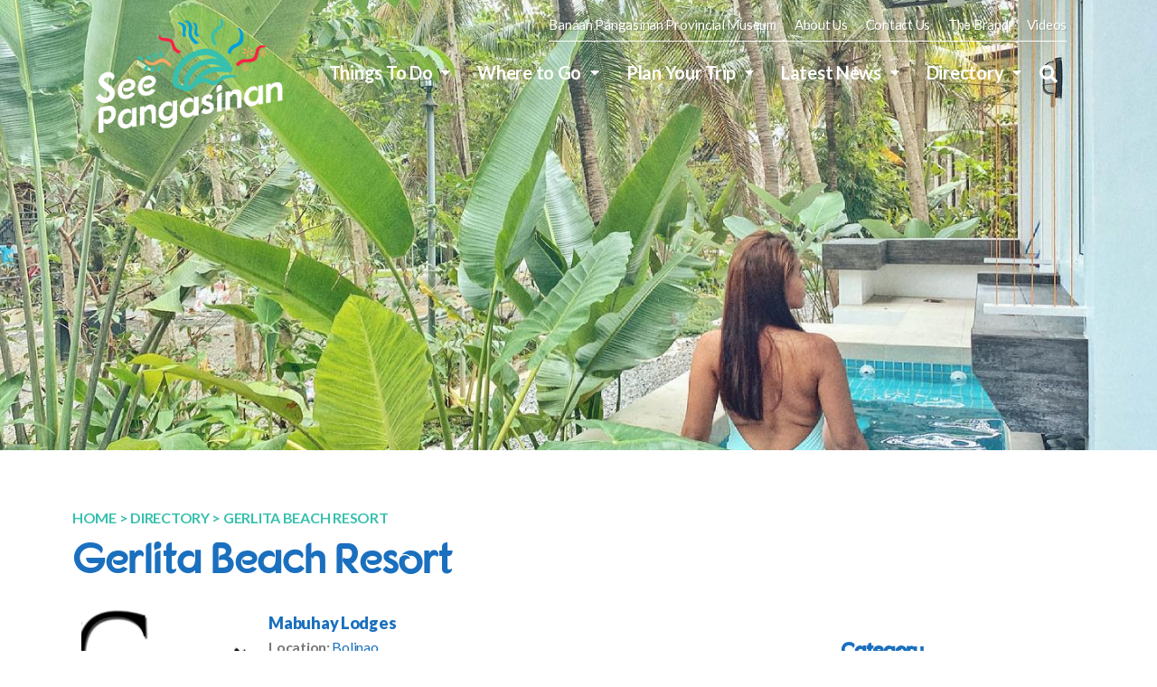

--- FILE ---
content_type: text/html; charset=UTF-8
request_url: https://seepangasinan.com/directory/gerlita-beach-resort/
body_size: 13243
content:
<!DOCTYPE html>
<html lang="en-US">
<head>
	<meta charset="UTF-8">
	<meta name="viewport" content="width=device-width, initial-scale=1.0, viewport-fit=cover" />		
	<!-- This site is optimized with the Yoast SEO plugin v17.2.1 - https://yoast.com/wordpress/plugins/seo/ -->
	<title>Gerlita Beach Resort - See Pangasinan</title>
	<meta name="robots" content="index, follow, max-snippet:-1, max-image-preview:large, max-video-preview:-1" />
	<link rel="canonical" href="https://seepangasinan.com/directory/gerlita-beach-resort/" />
	<meta property="og:locale" content="en_US" />
	<meta property="og:type" content="article" />
	<meta property="og:title" content="Gerlita Beach Resort - See Pangasinan" />
	<meta property="og:description" content="A beachfront mabuhay lodge that offers home to budget travelers. We accept daily, weekly and monthly stay." />
	<meta property="og:url" content="https://seepangasinan.com/directory/gerlita-beach-resort/" />
	<meta property="og:site_name" content="See Pangasinan" />
	<meta property="article:publisher" content="https://www.facebook.com/pangasinan.tourism" />
	<meta property="article:modified_time" content="2022-06-02T01:31:25+00:00" />
	<meta property="og:image" content="https://seepangasinan.com/wp-content/uploads/formidable/1/inbound215708034209140065.jpg" />
	<meta property="og:image:width" content="750" />
	<meta property="og:image:height" content="600" />
	<meta name="twitter:card" content="summary_large_image" />
	<script type="application/ld+json" class="yoast-schema-graph">{"@context":"https://schema.org","@graph":[{"@type":"WebSite","@id":"https://seepangasinan.com/#website","url":"https://seepangasinan.com/","name":"See Pangasinan","description":"The Official Website of Pangasinan Tourism","potentialAction":[{"@type":"SearchAction","target":{"@type":"EntryPoint","urlTemplate":"https://seepangasinan.com/?s={search_term_string}"},"query-input":"required name=search_term_string"}],"inLanguage":"en-US"},{"@type":"ImageObject","@id":"https://seepangasinan.com/directory/gerlita-beach-resort/#primaryimage","inLanguage":"en-US","url":"https://seepangasinan.com/wp-content/uploads/formidable/1/inbound215708034209140065.jpg","contentUrl":"https://seepangasinan.com/wp-content/uploads/formidable/1/inbound215708034209140065.jpg","width":750,"height":600},{"@type":"WebPage","@id":"https://seepangasinan.com/directory/gerlita-beach-resort/#webpage","url":"https://seepangasinan.com/directory/gerlita-beach-resort/","name":"Gerlita Beach Resort - See Pangasinan","isPartOf":{"@id":"https://seepangasinan.com/#website"},"primaryImageOfPage":{"@id":"https://seepangasinan.com/directory/gerlita-beach-resort/#primaryimage"},"datePublished":"2021-09-24T02:48:14+00:00","dateModified":"2022-06-02T01:31:25+00:00","breadcrumb":{"@id":"https://seepangasinan.com/directory/gerlita-beach-resort/#breadcrumb"},"inLanguage":"en-US","potentialAction":[{"@type":"ReadAction","target":["https://seepangasinan.com/directory/gerlita-beach-resort/"]}]},{"@type":"BreadcrumbList","@id":"https://seepangasinan.com/directory/gerlita-beach-resort/#breadcrumb","itemListElement":[{"@type":"ListItem","position":1,"name":"Home","item":"https://seepangasinan.com/"},{"@type":"ListItem","position":2,"name":"Directory","item":"https://seepangasinan.com/directory/"},{"@type":"ListItem","position":3,"name":"Gerlita Beach Resort"}]}]}</script>
	<!-- / Yoast SEO plugin. -->


<link rel='dns-prefetch' href='//static.addtoany.com' />
<link rel='dns-prefetch' href='//www.googletagmanager.com' />
<link rel='dns-prefetch' href='//s.w.org' />
<link rel="alternate" type="application/rss+xml" title="See Pangasinan &raquo; Feed" href="https://seepangasinan.com/feed/" />
<link rel="alternate" type="application/rss+xml" title="See Pangasinan &raquo; Comments Feed" href="https://seepangasinan.com/comments/feed/" />
		<script>
			window._wpemojiSettings = {"baseUrl":"https:\/\/s.w.org\/images\/core\/emoji\/13.0.1\/72x72\/","ext":".png","svgUrl":"https:\/\/s.w.org\/images\/core\/emoji\/13.0.1\/svg\/","svgExt":".svg","source":{"concatemoji":"https:\/\/seepangasinan.com\/wp-includes\/js\/wp-emoji-release.min.js?ver=5.6.16"}};
			!function(e,a,t){var n,r,o,i=a.createElement("canvas"),p=i.getContext&&i.getContext("2d");function s(e,t){var a=String.fromCharCode;p.clearRect(0,0,i.width,i.height),p.fillText(a.apply(this,e),0,0);e=i.toDataURL();return p.clearRect(0,0,i.width,i.height),p.fillText(a.apply(this,t),0,0),e===i.toDataURL()}function c(e){var t=a.createElement("script");t.src=e,t.defer=t.type="text/javascript",a.getElementsByTagName("head")[0].appendChild(t)}for(o=Array("flag","emoji"),t.supports={everything:!0,everythingExceptFlag:!0},r=0;r<o.length;r++)t.supports[o[r]]=function(e){if(!p||!p.fillText)return!1;switch(p.textBaseline="top",p.font="600 32px Arial",e){case"flag":return s([127987,65039,8205,9895,65039],[127987,65039,8203,9895,65039])?!1:!s([55356,56826,55356,56819],[55356,56826,8203,55356,56819])&&!s([55356,57332,56128,56423,56128,56418,56128,56421,56128,56430,56128,56423,56128,56447],[55356,57332,8203,56128,56423,8203,56128,56418,8203,56128,56421,8203,56128,56430,8203,56128,56423,8203,56128,56447]);case"emoji":return!s([55357,56424,8205,55356,57212],[55357,56424,8203,55356,57212])}return!1}(o[r]),t.supports.everything=t.supports.everything&&t.supports[o[r]],"flag"!==o[r]&&(t.supports.everythingExceptFlag=t.supports.everythingExceptFlag&&t.supports[o[r]]);t.supports.everythingExceptFlag=t.supports.everythingExceptFlag&&!t.supports.flag,t.DOMReady=!1,t.readyCallback=function(){t.DOMReady=!0},t.supports.everything||(n=function(){t.readyCallback()},a.addEventListener?(a.addEventListener("DOMContentLoaded",n,!1),e.addEventListener("load",n,!1)):(e.attachEvent("onload",n),a.attachEvent("onreadystatechange",function(){"complete"===a.readyState&&t.readyCallback()})),(n=t.source||{}).concatemoji?c(n.concatemoji):n.wpemoji&&n.twemoji&&(c(n.twemoji),c(n.wpemoji)))}(window,document,window._wpemojiSettings);
		</script>
		<style>
img.wp-smiley,
img.emoji {
	display: inline !important;
	border: none !important;
	box-shadow: none !important;
	height: 1em !important;
	width: 1em !important;
	margin: 0 .07em !important;
	vertical-align: -0.1em !important;
	background: none !important;
	padding: 0 !important;
}
</style>
	<link rel='stylesheet' id='formidable-css'  href='https://seepangasinan.com/wp-content/plugins/formidable/css/formidableforms.css?ver=913957' media='all' />
<link rel='stylesheet' id='sb_instagram_styles-css'  href='https://seepangasinan.com/wp-content/plugins/instagram-feed/css/sbi-styles.min.css?ver=2.9.3.1' media='all' />
<link rel='stylesheet' id='wp-block-library-css'  href='https://seepangasinan.com/wp-includes/css/dist/block-library/style.min.css?ver=5.6.16' media='all' />
<link rel='stylesheet' id='gutenberg-pdfjs-css'  href='https://seepangasinan.com/wp-content/plugins/pdfjs-viewer-shortcode/inc/../blocks/dist/style.css?ver=2.2.2' media='all' />
<link rel='stylesheet' id='rs-plugin-settings-css'  href='https://seepangasinan.com/wp-content/plugins/revslider/public/assets/css/rs6.css?ver=6.2.18' media='all' />
<style id='rs-plugin-settings-inline-css'>
#rs-demo-id {}
</style>
<link rel='stylesheet' id='twentytwenty-style-css'  href='https://seepangasinan.com/wp-content/themes/twentytwenty/style.css?ver=1.6' media='all' />
<style id='twentytwenty-style-inline-css'>
.color-accent,.color-accent-hover:hover,.color-accent-hover:focus,:root .has-accent-color,.has-drop-cap:not(:focus):first-letter,.wp-block-button.is-style-outline,a { color: #e22658; }blockquote,.border-color-accent,.border-color-accent-hover:hover,.border-color-accent-hover:focus { border-color: #e22658; }button,.button,.faux-button,.wp-block-button__link,.wp-block-file .wp-block-file__button,input[type="button"],input[type="reset"],input[type="submit"],.bg-accent,.bg-accent-hover:hover,.bg-accent-hover:focus,:root .has-accent-background-color,.comment-reply-link { background-color: #e22658; }.fill-children-accent,.fill-children-accent * { fill: #e22658; }:root .has-background-color,button,.button,.faux-button,.wp-block-button__link,.wp-block-file__button,input[type="button"],input[type="reset"],input[type="submit"],.wp-block-button,.comment-reply-link,.has-background.has-primary-background-color:not(.has-text-color),.has-background.has-primary-background-color *:not(.has-text-color),.has-background.has-accent-background-color:not(.has-text-color),.has-background.has-accent-background-color *:not(.has-text-color) { color: #ffffff; }:root .has-background-background-color { background-color: #ffffff; }body,.entry-title a,:root .has-primary-color { color: #000000; }:root .has-primary-background-color { background-color: #000000; }cite,figcaption,.wp-caption-text,.post-meta,.entry-content .wp-block-archives li,.entry-content .wp-block-categories li,.entry-content .wp-block-latest-posts li,.wp-block-latest-comments__comment-date,.wp-block-latest-posts__post-date,.wp-block-embed figcaption,.wp-block-image figcaption,.wp-block-pullquote cite,.comment-metadata,.comment-respond .comment-notes,.comment-respond .logged-in-as,.pagination .dots,.entry-content hr:not(.has-background),hr.styled-separator,:root .has-secondary-color { color: #6d6d6d; }:root .has-secondary-background-color { background-color: #6d6d6d; }pre,fieldset,input,textarea,table,table *,hr { border-color: #dbdbdb; }caption,code,code,kbd,samp,.wp-block-table.is-style-stripes tbody tr:nth-child(odd),:root .has-subtle-background-background-color { background-color: #dbdbdb; }.wp-block-table.is-style-stripes { border-bottom-color: #dbdbdb; }.wp-block-latest-posts.is-grid li { border-top-color: #dbdbdb; }:root .has-subtle-background-color { color: #dbdbdb; }body:not(.overlay-header) .primary-menu > li > a,body:not(.overlay-header) .primary-menu > li > .icon,.modal-menu a,.footer-menu a, .footer-widgets a,#site-footer .wp-block-button.is-style-outline,.wp-block-pullquote:before,.singular:not(.overlay-header) .entry-header a,.archive-header a,.header-footer-group .color-accent,.header-footer-group .color-accent-hover:hover { color: #e22658; }.social-icons a,#site-footer button:not(.toggle),#site-footer .button,#site-footer .faux-button,#site-footer .wp-block-button__link,#site-footer .wp-block-file__button,#site-footer input[type="button"],#site-footer input[type="reset"],#site-footer input[type="submit"] { background-color: #e22658; }.social-icons a,body:not(.overlay-header) .primary-menu ul,.header-footer-group button,.header-footer-group .button,.header-footer-group .faux-button,.header-footer-group .wp-block-button:not(.is-style-outline) .wp-block-button__link,.header-footer-group .wp-block-file__button,.header-footer-group input[type="button"],.header-footer-group input[type="reset"],.header-footer-group input[type="submit"] { color: #ffffff; }#site-header,.footer-nav-widgets-wrapper,#site-footer,.menu-modal,.menu-modal-inner,.search-modal-inner,.archive-header,.singular .entry-header,.singular .featured-media:before,.wp-block-pullquote:before { background-color: #ffffff; }.header-footer-group,body:not(.overlay-header) #site-header .toggle,.menu-modal .toggle { color: #000000; }body:not(.overlay-header) .primary-menu ul { background-color: #000000; }body:not(.overlay-header) .primary-menu > li > ul:after { border-bottom-color: #000000; }body:not(.overlay-header) .primary-menu ul ul:after { border-left-color: #000000; }.site-description,body:not(.overlay-header) .toggle-inner .toggle-text,.widget .post-date,.widget .rss-date,.widget_archive li,.widget_categories li,.widget cite,.widget_pages li,.widget_meta li,.widget_nav_menu li,.powered-by-wordpress,.to-the-top,.singular .entry-header .post-meta,.singular:not(.overlay-header) .entry-header .post-meta a { color: #6d6d6d; }.header-footer-group pre,.header-footer-group fieldset,.header-footer-group input,.header-footer-group textarea,.header-footer-group table,.header-footer-group table *,.footer-nav-widgets-wrapper,#site-footer,.menu-modal nav *,.footer-widgets-outer-wrapper,.footer-top { border-color: #dbdbdb; }.header-footer-group table caption,body:not(.overlay-header) .header-inner .toggle-wrapper::before { background-color: #dbdbdb; }
</style>
<link rel='stylesheet' id='twentytwenty-print-style-css'  href='https://seepangasinan.com/wp-content/themes/twentytwenty/print.css?ver=1.6' media='print' />
<link rel='stylesheet' id='elementor-icons-css'  href='https://seepangasinan.com/wp-content/plugins/elementor/assets/lib/eicons/css/elementor-icons.min.css?ver=5.10.0' media='all' />
<link rel='stylesheet' id='elementor-animations-css'  href='https://seepangasinan.com/wp-content/plugins/elementor/assets/lib/animations/animations.min.css?ver=3.1.1' media='all' />
<link rel='stylesheet' id='elementor-frontend-legacy-css'  href='https://seepangasinan.com/wp-content/plugins/elementor/assets/css/frontend-legacy.min.css?ver=3.1.1' media='all' />
<link rel='stylesheet' id='elementor-frontend-css'  href='https://seepangasinan.com/wp-content/plugins/elementor/assets/css/frontend.min.css?ver=3.1.1' media='all' />
<style id='elementor-frontend-inline-css'>
.elementor-2518 .elementor-element.elementor-element-4adc4b8a:not(.elementor-motion-effects-element-type-background), .elementor-2518 .elementor-element.elementor-element-4adc4b8a > .elementor-motion-effects-container > .elementor-motion-effects-layer{background-image:url("https://seepangasinan.com/wp-content/uploads/2021/08/164694107_3810625832307689_8984440019735487266_n.jpg");}@media(max-width:1024px){.elementor-2518 .elementor-element.elementor-element-4adc4b8a:not(.elementor-motion-effects-element-type-background), .elementor-2518 .elementor-element.elementor-element-4adc4b8a > .elementor-motion-effects-container > .elementor-motion-effects-layer{background-image:url("https://beta.seepangasinan.com/wp-content/uploads/2021/02/page-bg.jpg");}}@media(max-width:767px){.elementor-2518 .elementor-element.elementor-element-4adc4b8a:not(.elementor-motion-effects-element-type-background), .elementor-2518 .elementor-element.elementor-element-4adc4b8a > .elementor-motion-effects-container > .elementor-motion-effects-layer{background-image:url("https://beta.seepangasinan.com/wp-content/uploads/2021/02/page-bg.jpg");}}
</style>
<link rel='stylesheet' id='elementor-post-6-css'  href='https://seepangasinan.com/wp-content/uploads/elementor/css/post-6.css?ver=1691133047' media='all' />
<link rel='stylesheet' id='elementor-pro-css'  href='https://seepangasinan.com/wp-content/plugins/elementor-pro/assets/css/frontend.min.css?ver=3.1.0' media='all' />
<link rel='stylesheet' id='elementor-global-css'  href='https://seepangasinan.com/wp-content/uploads/elementor/css/global.css?ver=1691133047' media='all' />
<link rel='stylesheet' id='elementor-post-19-css'  href='https://seepangasinan.com/wp-content/uploads/elementor/css/post-19.css?ver=1691133047' media='all' />
<link rel='stylesheet' id='elementor-post-1048-css'  href='https://seepangasinan.com/wp-content/uploads/elementor/css/post-1048.css?ver=1691133047' media='all' />
<link rel='stylesheet' id='elementor-post-2518-css'  href='https://seepangasinan.com/wp-content/uploads/elementor/css/post-2518.css?ver=1691133654' media='all' />
<link rel='stylesheet' id='addtoany-css'  href='https://seepangasinan.com/wp-content/plugins/add-to-any/addtoany.min.css?ver=1.15' media='all' />
<link rel='stylesheet' id='google-fonts-1-css'  href='https://fonts.googleapis.com/css?family=Lato%3A100%2C100italic%2C200%2C200italic%2C300%2C300italic%2C400%2C400italic%2C500%2C500italic%2C600%2C600italic%2C700%2C700italic%2C800%2C800italic%2C900%2C900italic%7CRoboto%3A100%2C100italic%2C200%2C200italic%2C300%2C300italic%2C400%2C400italic%2C500%2C500italic%2C600%2C600italic%2C700%2C700italic%2C800%2C800italic%2C900%2C900italic&#038;ver=5.6.16' media='all' />
<link rel='stylesheet' id='elementor-icons-shared-0-css'  href='https://seepangasinan.com/wp-content/plugins/elementor/assets/lib/font-awesome/css/fontawesome.min.css?ver=5.15.1' media='all' />
<link rel='stylesheet' id='elementor-icons-fa-solid-css'  href='https://seepangasinan.com/wp-content/plugins/elementor/assets/lib/font-awesome/css/solid.min.css?ver=5.15.1' media='all' />
<link rel='stylesheet' id='elementor-icons-fa-regular-css'  href='https://seepangasinan.com/wp-content/plugins/elementor/assets/lib/font-awesome/css/regular.min.css?ver=5.15.1' media='all' />
<link rel='stylesheet' id='elementor-icons-fa-brands-css'  href='https://seepangasinan.com/wp-content/plugins/elementor/assets/lib/font-awesome/css/brands.min.css?ver=5.15.1' media='all' />
<script id='addtoany-core-js-before'>
window.a2a_config=window.a2a_config||{};a2a_config.callbacks=[];a2a_config.overlays=[];a2a_config.templates={};
</script>
<script async src='https://static.addtoany.com/menu/page.js' id='addtoany-core-js'></script>
<script src='https://seepangasinan.com/wp-includes/js/jquery/jquery.min.js?ver=3.5.1' id='jquery-core-js'></script>
<script src='https://seepangasinan.com/wp-includes/js/jquery/jquery-migrate.min.js?ver=3.3.2' id='jquery-migrate-js'></script>
<script async src='https://seepangasinan.com/wp-content/plugins/add-to-any/addtoany.min.js?ver=1.1' id='addtoany-jquery-js'></script>
<script src='https://seepangasinan.com/wp-content/plugins/revslider/public/assets/js/rbtools.min.js?ver=6.2.18' id='tp-tools-js'></script>
<script src='https://seepangasinan.com/wp-content/plugins/revslider/public/assets/js/rs6.min.js?ver=6.2.18' id='revmin-js'></script>
<script src='https://seepangasinan.com/wp-content/themes/twentytwenty/assets/js/index.js?ver=1.6' id='twentytwenty-js-js' async></script>

<!-- Google Analytics snippet added by Site Kit -->
<script src='https://www.googletagmanager.com/gtag/js?id=UA-177873738-1' id='google_gtagjs-js' async></script>
<script id='google_gtagjs-js-after'>
window.dataLayer = window.dataLayer || [];function gtag(){dataLayer.push(arguments);}
gtag('set', 'linker', {"domains":["seepangasinan.com"]} );
gtag("js", new Date());
gtag("set", "developer_id.dZTNiMT", true);
gtag("config", "UA-177873738-1", {"anonymize_ip":true});
</script>

<!-- End Google Analytics snippet added by Site Kit -->
<link rel="https://api.w.org/" href="https://seepangasinan.com/wp-json/" /><link rel="alternate" type="application/json" href="https://seepangasinan.com/wp-json/wp/v2/directory/3094" /><link rel="EditURI" type="application/rsd+xml" title="RSD" href="https://seepangasinan.com/xmlrpc.php?rsd" />
<link rel="wlwmanifest" type="application/wlwmanifest+xml" href="https://seepangasinan.com/wp-includes/wlwmanifest.xml" /> 
<meta name="generator" content="WordPress 5.6.16" />
<link rel='shortlink' href='https://seepangasinan.com/?p=3094' />
<link rel="alternate" type="application/json+oembed" href="https://seepangasinan.com/wp-json/oembed/1.0/embed?url=https%3A%2F%2Fseepangasinan.com%2Fdirectory%2Fgerlita-beach-resort%2F" />
<link rel="alternate" type="text/xml+oembed" href="https://seepangasinan.com/wp-json/oembed/1.0/embed?url=https%3A%2F%2Fseepangasinan.com%2Fdirectory%2Fgerlita-beach-resort%2F&#038;format=xml" />
<meta name="generator" content="Site Kit by Google 1.42.0" /><!-- Messenger Chat Plugin Code -->
    <div id="fb-root"></div>

    <!-- Your Chat Plugin code -->
    <!-- <div id="fb-customer-chat" class="fb-customerchat">
    </div> -->

    <script>
      var chatbox = document.getElementById('fb-customer-chat');
      chatbox.setAttribute("page_id", "523233811135130");
      chatbox.setAttribute("attribution", "biz_inbox");

      window.fbAsyncInit = function() {
        FB.init({
          xfbml            : true,
          version          : 'v12.0'
        });
      };

      (function(d, s, id) {
        var js, fjs = d.getElementsByTagName(s)[0];
        if (d.getElementById(id)) return;
        js = d.createElement(s); js.id = id;
        js.src = 'https://connect.facebook.net/en_US/sdk/xfbml.customerchat.js';
        fjs.parentNode.insertBefore(js, fjs);
      }(document, 'script', 'facebook-jssdk'));
    </script><script type="text/javascript">document.documentElement.className += " js";</script>
	<script>document.documentElement.className = document.documentElement.className.replace( 'no-js', 'js' );</script>
	<style id="custom-background-css">
body.custom-background { background-color: #ffffff; }
</style>
	<meta name="generator" content="Powered by Slider Revolution 6.2.18 - responsive, Mobile-Friendly Slider Plugin for WordPress with comfortable drag and drop interface." />
<link rel="icon" href="https://seepangasinan.com/wp-content/uploads/2021/02/cropped-ptcao-logo-32x32.png" sizes="32x32" />
<link rel="icon" href="https://seepangasinan.com/wp-content/uploads/2021/02/cropped-ptcao-logo-192x192.png" sizes="192x192" />
<link rel="apple-touch-icon" href="https://seepangasinan.com/wp-content/uploads/2021/02/cropped-ptcao-logo-180x180.png" />
<meta name="msapplication-TileImage" content="https://seepangasinan.com/wp-content/uploads/2021/02/cropped-ptcao-logo-270x270.png" />
<script type="text/javascript">function setREVStartSize(e){
			//window.requestAnimationFrame(function() {				 
				window.RSIW = window.RSIW===undefined ? window.innerWidth : window.RSIW;	
				window.RSIH = window.RSIH===undefined ? window.innerHeight : window.RSIH;	
				try {								
					var pw = document.getElementById(e.c).parentNode.offsetWidth,
						newh;
					pw = pw===0 || isNaN(pw) ? window.RSIW : pw;
					e.tabw = e.tabw===undefined ? 0 : parseInt(e.tabw);
					e.thumbw = e.thumbw===undefined ? 0 : parseInt(e.thumbw);
					e.tabh = e.tabh===undefined ? 0 : parseInt(e.tabh);
					e.thumbh = e.thumbh===undefined ? 0 : parseInt(e.thumbh);
					e.tabhide = e.tabhide===undefined ? 0 : parseInt(e.tabhide);
					e.thumbhide = e.thumbhide===undefined ? 0 : parseInt(e.thumbhide);
					e.mh = e.mh===undefined || e.mh=="" || e.mh==="auto" ? 0 : parseInt(e.mh,0);		
					if(e.layout==="fullscreen" || e.l==="fullscreen") 						
						newh = Math.max(e.mh,window.RSIH);					
					else{					
						e.gw = Array.isArray(e.gw) ? e.gw : [e.gw];
						for (var i in e.rl) if (e.gw[i]===undefined || e.gw[i]===0) e.gw[i] = e.gw[i-1];					
						e.gh = e.el===undefined || e.el==="" || (Array.isArray(e.el) && e.el.length==0)? e.gh : e.el;
						e.gh = Array.isArray(e.gh) ? e.gh : [e.gh];
						for (var i in e.rl) if (e.gh[i]===undefined || e.gh[i]===0) e.gh[i] = e.gh[i-1];
											
						var nl = new Array(e.rl.length),
							ix = 0,						
							sl;					
						e.tabw = e.tabhide>=pw ? 0 : e.tabw;
						e.thumbw = e.thumbhide>=pw ? 0 : e.thumbw;
						e.tabh = e.tabhide>=pw ? 0 : e.tabh;
						e.thumbh = e.thumbhide>=pw ? 0 : e.thumbh;					
						for (var i in e.rl) nl[i] = e.rl[i]<window.RSIW ? 0 : e.rl[i];
						sl = nl[0];									
						for (var i in nl) if (sl>nl[i] && nl[i]>0) { sl = nl[i]; ix=i;}															
						var m = pw>(e.gw[ix]+e.tabw+e.thumbw) ? 1 : (pw-(e.tabw+e.thumbw)) / (e.gw[ix]);					
						newh =  (e.gh[ix] * m) + (e.tabh + e.thumbh);
					}				
					if(window.rs_init_css===undefined) window.rs_init_css = document.head.appendChild(document.createElement("style"));					
					document.getElementById(e.c).height = newh+"px";
					window.rs_init_css.innerHTML += "#"+e.c+"_wrapper { height: "+newh+"px }";				
				} catch(e){
					console.log("Failure at Presize of Slider:" + e)
				}					   
			//});
		  };</script>
		<style id="wp-custom-css">
			.uc-posts-pagination{
  margin-top: 30px;
  padding: 20px 0;
}
.uc-posts-pagination .pagination .nav-links{
  justify-content: flex-start;
  align-items: center;
}
.uc-posts-pagination .pagination .nav-links span.current, .uc-posts-pagination .pagination .nav-links a:hover{
	text-decoration: none;
	color: #fff;
  background-color: #FD2043;
}
.uc-posts-pagination .pagination .nav-links span,
.uc-posts-pagination .pagination .nav-links a{
  font-weight: bold;
  font-size: 1.5rem !important;
  margin: 0 5px;
  color: #fff;
  background-color: #37C0AE;
  padding: 10px 0;
	width: 39px;
  border-radius: 20px;
	text-align: center;
}
.uc-posts-pagination  .pagination .dots{
	transform: unset;
}
@media (max-width: 991px){
	.uc-posts-pagination .pagination .nav-links{
		padding: 0 20px;
	}
}
.page-id-8112 .elementor-element-86a7777{
	background-position: top center !important;
}
.page-id-8112 .elementor-1330 .elementor-element.elementor-element-c04fb60 .elementor-spacer-inner{
	height: 850px !important;
}
.page-id-8112 .elementor-element-15603907{
	background-color: rgba(26,111,191,1) !important;
}		</style>
		</head>
<body class="directory-template-default single single-directory postid-3094 custom-background wp-custom-logo wp-embed-responsive singular enable-search-modal has-post-thumbnail has-single-pagination not-showing-comments show-avatars footer-top-hidden reduced-spacing elementor-default elementor-template-full-width elementor-kit-6 elementor-page-2518">

		<div data-elementor-type="header" data-elementor-id="19" class="elementor elementor-19 elementor-location-header" data-elementor-settings="[]">
		<div class="elementor-section-wrap">
					<section class="elementor-section elementor-top-section elementor-element elementor-element-15603907 elementor-section-boxed elementor-section-height-default elementor-section-height-default" data-id="15603907" data-element_type="section" data-settings="{&quot;background_background&quot;:&quot;classic&quot;,&quot;sticky&quot;:&quot;top&quot;,&quot;sticky_effects_offset&quot;:100,&quot;sticky_on&quot;:[&quot;desktop&quot;,&quot;tablet&quot;,&quot;mobile&quot;],&quot;sticky_offset&quot;:0}">
							<div class="elementor-background-overlay"></div>
							<div class="elementor-container elementor-column-gap-no">
							<div class="elementor-row">
					<header class="elementor-column elementor-col-100 elementor-top-column elementor-element elementor-element-44e775c1" data-id="44e775c1" data-element_type="column">
			<div class="elementor-column-wrap elementor-element-populated">
							<div class="elementor-widget-wrap">
						<section class="elementor-section elementor-inner-section elementor-element elementor-element-5b4ab76b elementor-section-full_width stickyheadersection elementor-section-content-middle elementor-section-height-min-height elementor-section-height-default" data-id="5b4ab76b" data-element_type="section" data-settings="{&quot;background_background&quot;:&quot;classic&quot;}">
						<div class="elementor-container elementor-column-gap-narrow">
							<div class="elementor-row">
					<div class="elementor-column elementor-col-100 elementor-inner-column elementor-element elementor-element-2af55ec9" data-id="2af55ec9" data-element_type="column">
			<div class="elementor-column-wrap elementor-element-populated">
							<div class="elementor-widget-wrap">
						<div class="elementor-element elementor-element-3b6a915e elementor-widget-mobile__width-initial elementor-widget elementor-widget-theme-site-logo elementor-widget-image" data-id="3b6a915e" data-element_type="widget" data-widget_type="theme-site-logo.default">
				<div class="elementor-widget-container">
					<div class="elementor-image">
											<a href="https://seepangasinan.com">
							<img width="1142" height="720" src="https://seepangasinan.com/wp-content/uploads/2021/02/SeePangasinanLogo_WhiteText.gif" class="attachment-full size-full" alt="" loading="lazy" />								</a>
											</div>
				</div>
				</div>
				<div class="elementor-element elementor-element-4102fc3 elementor-widget-mobile__width-initial elementor-widget elementor-widget-image" data-id="4102fc3" data-element_type="widget" data-widget_type="image.default">
				<div class="elementor-widget-container">
					<div class="elementor-image">
											<a href="https://seepangasinan.com">
							<img width="1142" height="720" src="https://seepangasinan.com/wp-content/uploads/2021/02/SeePangasinanLogo_WhiteText.gif" class="attachment-full size-full" alt="" loading="lazy" />								</a>
											</div>
				</div>
				</div>
						</div>
					</div>
		</div>
				<div class="elementor-column elementor-col-100 elementor-inner-column elementor-element elementor-element-6dfbcc5b" data-id="6dfbcc5b" data-element_type="column">
			<div class="elementor-column-wrap elementor-element-populated">
							<div class="elementor-widget-wrap">
						<div class="elementor-element elementor-element-6074f193 elementor-nav-menu__align-right elementor-nav-menu--dropdown-none elementor-widget__width-auto elementor-hidden-tablet elementor-hidden-phone elementor-nav-menu--indicator-none elementor-widget elementor-widget-nav-menu" data-id="6074f193" data-element_type="widget" data-settings="{&quot;layout&quot;:&quot;horizontal&quot;}" data-widget_type="nav-menu.default">
				<div class="elementor-widget-container">
						<nav role="navigation" class="elementor-nav-menu--main elementor-nav-menu__container elementor-nav-menu--layout-horizontal e--pointer-none"><ul id="menu-1-6074f193" class="elementor-nav-menu"><li class="menu-item menu-item-type-custom menu-item-object-custom menu-item-8218"><a href="https://banaan.seepangasinan.com/" class="elementor-item">Banáan Pangasinan Provincial Museum</a></li>
<li class="menu-item menu-item-type-post_type menu-item-object-page menu-item-1341"><a href="https://seepangasinan.com/about-us/" class="elementor-item">About Us</a></li>
<li class="menu-item menu-item-type-post_type menu-item-object-page menu-item-1403"><a href="https://seepangasinan.com/contact-us/" class="elementor-item">Contact Us</a></li>
<li class="menu-item menu-item-type-post_type menu-item-object-page menu-item-3583"><a href="https://seepangasinan.com/about-us/about-see-pangasinan/" class="elementor-item">The Brand</a></li>
<li class="menu-item menu-item-type-post_type menu-item-object-page menu-item-3623"><a href="https://seepangasinan.com/about-us/videos/" class="elementor-item">Videos</a></li>
</ul></nav>
					<div class="elementor-menu-toggle" role="button" tabindex="0" aria-label="Menu Toggle" aria-expanded="false">
			<i class="eicon-menu-bar" aria-hidden="true"></i>
			<span class="elementor-screen-only">Menu</span>
		</div>
			<nav class="elementor-nav-menu--dropdown elementor-nav-menu__container" role="navigation" aria-hidden="true"><ul id="menu-2-6074f193" class="elementor-nav-menu"><li class="menu-item menu-item-type-custom menu-item-object-custom menu-item-8218"><a href="https://banaan.seepangasinan.com/" class="elementor-item">Banáan Pangasinan Provincial Museum</a></li>
<li class="menu-item menu-item-type-post_type menu-item-object-page menu-item-1341"><a href="https://seepangasinan.com/about-us/" class="elementor-item">About Us</a></li>
<li class="menu-item menu-item-type-post_type menu-item-object-page menu-item-1403"><a href="https://seepangasinan.com/contact-us/" class="elementor-item">Contact Us</a></li>
<li class="menu-item menu-item-type-post_type menu-item-object-page menu-item-3583"><a href="https://seepangasinan.com/about-us/about-see-pangasinan/" class="elementor-item">The Brand</a></li>
<li class="menu-item menu-item-type-post_type menu-item-object-page menu-item-3623"><a href="https://seepangasinan.com/about-us/videos/" class="elementor-item">Videos</a></li>
</ul></nav>
				</div>
				</div>
				<div class="elementor-element elementor-element-2d5ecbcb elementor-nav-menu__align-right elementor-nav-menu--dropdown-none elementor-widget__width-auto elementor-absolute elementor-hidden-tablet elementor-hidden-phone elementor-nav-menu--indicator-classic elementor-widget elementor-widget-nav-menu" data-id="2d5ecbcb" data-element_type="widget" data-settings="{&quot;_position&quot;:&quot;absolute&quot;,&quot;layout&quot;:&quot;horizontal&quot;}" data-widget_type="nav-menu.default">
				<div class="elementor-widget-container">
						<nav role="navigation" class="elementor-nav-menu--main elementor-nav-menu__container elementor-nav-menu--layout-horizontal e--pointer-underline e--animation-fade"><ul id="menu-1-2d5ecbcb" class="elementor-nav-menu"><li class="menu-item menu-item-type-post_type menu-item-object-page menu-item-has-children menu-item-1324"><a href="https://seepangasinan.com/thingstodo/" class="elementor-item">Things To Do</a>
<ul class="sub-menu elementor-nav-menu--dropdown">
	<li class="menu-item menu-item-type-post_type menu-item-object-page menu-item-3201"><a href="https://seepangasinan.com/thingstodo/" class="elementor-sub-item">Show All</a></li>
	<li class="menu-item menu-item-type-taxonomy menu-item-object-thingstodo menu-item-3169"><a href="https://seepangasinan.com/thingstodo/adventure/" class="elementor-sub-item">Adventure</a></li>
	<li class="menu-item menu-item-type-taxonomy menu-item-object-thingstodo menu-item-3168"><a href="https://seepangasinan.com/thingstodo/culture-and-heritage/" class="elementor-sub-item">Culture and Heritage</a></li>
	<li class="menu-item menu-item-type-taxonomy menu-item-object-thingstodo menu-item-3170"><a href="https://seepangasinan.com/thingstodo/eat-and-drink/" class="elementor-sub-item">Eat and Drink</a></li>
	<li class="menu-item menu-item-type-taxonomy menu-item-object-thingstodo menu-item-3166"><a href="https://seepangasinan.com/thingstodo/faith-tours-or-pilgrimage/" class="elementor-sub-item">Faith Tours or Pilgrimage</a></li>
	<li class="menu-item menu-item-type-taxonomy menu-item-object-thingstodo menu-item-3171"><a href="https://seepangasinan.com/thingstodo/family/" class="elementor-sub-item">Family</a></li>
	<li class="menu-item menu-item-type-taxonomy menu-item-object-thingstodo menu-item-3165"><a href="https://seepangasinan.com/thingstodo/farm-and-nature/" class="elementor-sub-item">Farm and Nature</a></li>
	<li class="menu-item menu-item-type-taxonomy menu-item-object-thingstodo menu-item-3167"><a href="https://seepangasinan.com/thingstodo/islands-and-beaches/" class="elementor-sub-item">Islands and Beaches</a></li>
	<li class="menu-item menu-item-type-taxonomy menu-item-object-thingstodo menu-item-3172"><a href="https://seepangasinan.com/thingstodo/ridge-and-reef/" class="elementor-sub-item">Ridge and Reef</a></li>
</ul>
</li>
<li class="menu-item menu-item-type-post_type menu-item-object-page menu-item-has-children menu-item-3820"><a href="https://seepangasinan.com/where-to-go/" class="elementor-item">Where to Go</a>
<ul class="sub-menu elementor-nav-menu--dropdown">
	<li class="menu-item menu-item-type-post_type menu-item-object-page menu-item-3816"><a href="https://seepangasinan.com/where-to-go/" class="elementor-sub-item">Interactive Map</a></li>
	<li class="menu-item menu-item-type-post_type menu-item-object-page menu-item-3202"><a href="https://seepangasinan.com/where-to-go/by-district/" class="elementor-sub-item">By District</a></li>
</ul>
</li>
<li class="menu-item menu-item-type-custom menu-item-object-custom menu-item-has-children menu-item-32"><a href="#" class="elementor-item elementor-item-anchor">Plan Your Trip</a>
<ul class="sub-menu elementor-nav-menu--dropdown">
	<li class="menu-item menu-item-type-custom menu-item-object-custom menu-item-8220"><a href="https://banaan.seepangasinan.com/" class="elementor-sub-item">Banáan Pangasinan Provincial Museum</a></li>
	<li class="menu-item menu-item-type-post_type menu-item-object-page menu-item-8978"><a href="https://seepangasinan.com/mice-facilities/" class="elementor-sub-item">MICE Facilities</a></li>
	<li class="menu-item menu-item-type-post_type_archive menu-item-object-issuance menu-item-3206"><a href="https://seepangasinan.com/issuance/" class="elementor-sub-item">Tourism-related Advisories and Issuances</a></li>
	<li class="menu-item menu-item-type-post_type_archive menu-item-object-where-to-stay menu-item-3208"><a href="https://seepangasinan.com/where-to-stay/" class="elementor-sub-item">Where to Stay</a></li>
	<li class="menu-item menu-item-type-post_type menu-item-object-page menu-item-3529"><a href="https://seepangasinan.com/going-here/" class="elementor-sub-item">Going Here</a></li>
	<li class="menu-item menu-item-type-post_type menu-item-object-page menu-item-3619"><a href="https://seepangasinan.com/about-us/videos/" class="elementor-sub-item">Videos</a></li>
</ul>
</li>
<li class="menu-item menu-item-type-post_type menu-item-object-page current_page_parent menu-item-has-children menu-item-1386"><a href="https://seepangasinan.com/news-and-events/" class="elementor-item">Latest News</a>
<ul class="sub-menu elementor-nav-menu--dropdown">
	<li class="menu-item menu-item-type-post_type_archive menu-item-object-feature-articles menu-item-8821"><a href="https://seepangasinan.com/feature-articles/" class="elementor-sub-item">Feature Articles</a></li>
</ul>
</li>
<li class="menu-item menu-item-type-post_type_archive menu-item-object-directory menu-item-has-children menu-item-2341"><a href="https://seepangasinan.com/directory/" class="elementor-item">Directory</a>
<ul class="sub-menu elementor-nav-menu--dropdown">
	<li class="menu-item menu-item-type-post_type menu-item-object-page menu-item-3581"><a href="https://seepangasinan.com/register/" class="elementor-sub-item">Register Now</a></li>
	<li class="menu-item menu-item-type-post_type_archive menu-item-object-directory menu-item-3203"><a href="https://seepangasinan.com/directory/" class="elementor-sub-item">Accredited Establishments</a></li>
	<li class="menu-item menu-item-type-post_type menu-item-object-page menu-item-3431"><a href="https://seepangasinan.com/tour-operators-and-travel-agencies/" class="elementor-sub-item">Tour Operators and Travel Agencies</a></li>
	<li class="menu-item menu-item-type-post_type menu-item-object-page menu-item-3441"><a href="https://seepangasinan.com/tourism-offices/" class="elementor-sub-item">Tourism Offices</a></li>
	<li class="menu-item menu-item-type-post_type menu-item-object-page menu-item-3454"><a href="https://seepangasinan.com/pcvb-officers-directory/" class="elementor-sub-item">PCVB Officers Directory</a></li>
	<li class="menu-item menu-item-type-post_type menu-item-object-page menu-item-3469"><a href="https://seepangasinan.com/pangasinan-msmes-directory/" class="elementor-sub-item">Pangasinan MSMEs Directory</a></li>
	<li class="menu-item menu-item-type-post_type menu-item-object-page menu-item-3518"><a href="https://seepangasinan.com/pangasinan-tour-guides-association/" class="elementor-sub-item">Pangasinan Tour Guides Association</a></li>
	<li class="menu-item menu-item-type-post_type menu-item-object-page menu-item-10019"><a href="https://seepangasinan.com/tourism-related-and-emergency-hotlines/" class="elementor-sub-item">Tourism-related and Emergency Hotlines</a></li>
</ul>
</li>
</ul></nav>
					<div class="elementor-menu-toggle" role="button" tabindex="0" aria-label="Menu Toggle" aria-expanded="false">
			<i class="eicon-menu-bar" aria-hidden="true"></i>
			<span class="elementor-screen-only">Menu</span>
		</div>
			<nav class="elementor-nav-menu--dropdown elementor-nav-menu__container" role="navigation" aria-hidden="true"><ul id="menu-2-2d5ecbcb" class="elementor-nav-menu"><li class="menu-item menu-item-type-post_type menu-item-object-page menu-item-has-children menu-item-1324"><a href="https://seepangasinan.com/thingstodo/" class="elementor-item">Things To Do</a>
<ul class="sub-menu elementor-nav-menu--dropdown">
	<li class="menu-item menu-item-type-post_type menu-item-object-page menu-item-3201"><a href="https://seepangasinan.com/thingstodo/" class="elementor-sub-item">Show All</a></li>
	<li class="menu-item menu-item-type-taxonomy menu-item-object-thingstodo menu-item-3169"><a href="https://seepangasinan.com/thingstodo/adventure/" class="elementor-sub-item">Adventure</a></li>
	<li class="menu-item menu-item-type-taxonomy menu-item-object-thingstodo menu-item-3168"><a href="https://seepangasinan.com/thingstodo/culture-and-heritage/" class="elementor-sub-item">Culture and Heritage</a></li>
	<li class="menu-item menu-item-type-taxonomy menu-item-object-thingstodo menu-item-3170"><a href="https://seepangasinan.com/thingstodo/eat-and-drink/" class="elementor-sub-item">Eat and Drink</a></li>
	<li class="menu-item menu-item-type-taxonomy menu-item-object-thingstodo menu-item-3166"><a href="https://seepangasinan.com/thingstodo/faith-tours-or-pilgrimage/" class="elementor-sub-item">Faith Tours or Pilgrimage</a></li>
	<li class="menu-item menu-item-type-taxonomy menu-item-object-thingstodo menu-item-3171"><a href="https://seepangasinan.com/thingstodo/family/" class="elementor-sub-item">Family</a></li>
	<li class="menu-item menu-item-type-taxonomy menu-item-object-thingstodo menu-item-3165"><a href="https://seepangasinan.com/thingstodo/farm-and-nature/" class="elementor-sub-item">Farm and Nature</a></li>
	<li class="menu-item menu-item-type-taxonomy menu-item-object-thingstodo menu-item-3167"><a href="https://seepangasinan.com/thingstodo/islands-and-beaches/" class="elementor-sub-item">Islands and Beaches</a></li>
	<li class="menu-item menu-item-type-taxonomy menu-item-object-thingstodo menu-item-3172"><a href="https://seepangasinan.com/thingstodo/ridge-and-reef/" class="elementor-sub-item">Ridge and Reef</a></li>
</ul>
</li>
<li class="menu-item menu-item-type-post_type menu-item-object-page menu-item-has-children menu-item-3820"><a href="https://seepangasinan.com/where-to-go/" class="elementor-item">Where to Go</a>
<ul class="sub-menu elementor-nav-menu--dropdown">
	<li class="menu-item menu-item-type-post_type menu-item-object-page menu-item-3816"><a href="https://seepangasinan.com/where-to-go/" class="elementor-sub-item">Interactive Map</a></li>
	<li class="menu-item menu-item-type-post_type menu-item-object-page menu-item-3202"><a href="https://seepangasinan.com/where-to-go/by-district/" class="elementor-sub-item">By District</a></li>
</ul>
</li>
<li class="menu-item menu-item-type-custom menu-item-object-custom menu-item-has-children menu-item-32"><a href="#" class="elementor-item elementor-item-anchor">Plan Your Trip</a>
<ul class="sub-menu elementor-nav-menu--dropdown">
	<li class="menu-item menu-item-type-custom menu-item-object-custom menu-item-8220"><a href="https://banaan.seepangasinan.com/" class="elementor-sub-item">Banáan Pangasinan Provincial Museum</a></li>
	<li class="menu-item menu-item-type-post_type menu-item-object-page menu-item-8978"><a href="https://seepangasinan.com/mice-facilities/" class="elementor-sub-item">MICE Facilities</a></li>
	<li class="menu-item menu-item-type-post_type_archive menu-item-object-issuance menu-item-3206"><a href="https://seepangasinan.com/issuance/" class="elementor-sub-item">Tourism-related Advisories and Issuances</a></li>
	<li class="menu-item menu-item-type-post_type_archive menu-item-object-where-to-stay menu-item-3208"><a href="https://seepangasinan.com/where-to-stay/" class="elementor-sub-item">Where to Stay</a></li>
	<li class="menu-item menu-item-type-post_type menu-item-object-page menu-item-3529"><a href="https://seepangasinan.com/going-here/" class="elementor-sub-item">Going Here</a></li>
	<li class="menu-item menu-item-type-post_type menu-item-object-page menu-item-3619"><a href="https://seepangasinan.com/about-us/videos/" class="elementor-sub-item">Videos</a></li>
</ul>
</li>
<li class="menu-item menu-item-type-post_type menu-item-object-page current_page_parent menu-item-has-children menu-item-1386"><a href="https://seepangasinan.com/news-and-events/" class="elementor-item">Latest News</a>
<ul class="sub-menu elementor-nav-menu--dropdown">
	<li class="menu-item menu-item-type-post_type_archive menu-item-object-feature-articles menu-item-8821"><a href="https://seepangasinan.com/feature-articles/" class="elementor-sub-item">Feature Articles</a></li>
</ul>
</li>
<li class="menu-item menu-item-type-post_type_archive menu-item-object-directory menu-item-has-children menu-item-2341"><a href="https://seepangasinan.com/directory/" class="elementor-item">Directory</a>
<ul class="sub-menu elementor-nav-menu--dropdown">
	<li class="menu-item menu-item-type-post_type menu-item-object-page menu-item-3581"><a href="https://seepangasinan.com/register/" class="elementor-sub-item">Register Now</a></li>
	<li class="menu-item menu-item-type-post_type_archive menu-item-object-directory menu-item-3203"><a href="https://seepangasinan.com/directory/" class="elementor-sub-item">Accredited Establishments</a></li>
	<li class="menu-item menu-item-type-post_type menu-item-object-page menu-item-3431"><a href="https://seepangasinan.com/tour-operators-and-travel-agencies/" class="elementor-sub-item">Tour Operators and Travel Agencies</a></li>
	<li class="menu-item menu-item-type-post_type menu-item-object-page menu-item-3441"><a href="https://seepangasinan.com/tourism-offices/" class="elementor-sub-item">Tourism Offices</a></li>
	<li class="menu-item menu-item-type-post_type menu-item-object-page menu-item-3454"><a href="https://seepangasinan.com/pcvb-officers-directory/" class="elementor-sub-item">PCVB Officers Directory</a></li>
	<li class="menu-item menu-item-type-post_type menu-item-object-page menu-item-3469"><a href="https://seepangasinan.com/pangasinan-msmes-directory/" class="elementor-sub-item">Pangasinan MSMEs Directory</a></li>
	<li class="menu-item menu-item-type-post_type menu-item-object-page menu-item-3518"><a href="https://seepangasinan.com/pangasinan-tour-guides-association/" class="elementor-sub-item">Pangasinan Tour Guides Association</a></li>
	<li class="menu-item menu-item-type-post_type menu-item-object-page menu-item-10019"><a href="https://seepangasinan.com/tourism-related-and-emergency-hotlines/" class="elementor-sub-item">Tourism-related and Emergency Hotlines</a></li>
</ul>
</li>
</ul></nav>
				</div>
				</div>
				<div class="elementor-element elementor-element-7f2dc7b elementor-nav-menu__align-right elementor-widget__width-auto elementor-absolute elementor-nav-menu--stretch elementor-hidden-desktop elementor-nav-menu--indicator-classic elementor-nav-menu--dropdown-tablet elementor-nav-menu__text-align-aside elementor-nav-menu--toggle elementor-nav-menu--burger elementor-widget elementor-widget-nav-menu" data-id="7f2dc7b" data-element_type="widget" data-settings="{&quot;_position&quot;:&quot;absolute&quot;,&quot;full_width&quot;:&quot;stretch&quot;,&quot;layout&quot;:&quot;horizontal&quot;,&quot;toggle&quot;:&quot;burger&quot;}" data-widget_type="nav-menu.default">
				<div class="elementor-widget-container">
						<nav role="navigation" class="elementor-nav-menu--main elementor-nav-menu__container elementor-nav-menu--layout-horizontal e--pointer-underline e--animation-fade"><ul id="menu-1-7f2dc7b" class="elementor-nav-menu"><li class="menu-item menu-item-type-post_type menu-item-object-page menu-item-home menu-item-1613"><a href="https://seepangasinan.com/" class="elementor-item">Home</a></li>
<li class="menu-item menu-item-type-post_type menu-item-object-page menu-item-has-children menu-item-1617"><a href="https://seepangasinan.com/thingstodo/" class="elementor-item">Things to Do</a>
<ul class="sub-menu elementor-nav-menu--dropdown">
	<li class="menu-item menu-item-type-post_type menu-item-object-page menu-item-3217"><a href="https://seepangasinan.com/thingstodo/" class="elementor-sub-item">Show All</a></li>
	<li class="menu-item menu-item-type-taxonomy menu-item-object-thingstodo menu-item-3242"><a href="https://seepangasinan.com/thingstodo/adventure/" class="elementor-sub-item">Adventure</a></li>
	<li class="menu-item menu-item-type-taxonomy menu-item-object-thingstodo menu-item-3243"><a href="https://seepangasinan.com/thingstodo/culture-and-heritage/" class="elementor-sub-item">Culture and Heritage</a></li>
	<li class="menu-item menu-item-type-taxonomy menu-item-object-thingstodo menu-item-3244"><a href="https://seepangasinan.com/thingstodo/eat-and-drink/" class="elementor-sub-item">Eat and Drink</a></li>
	<li class="menu-item menu-item-type-taxonomy menu-item-object-thingstodo menu-item-3245"><a href="https://seepangasinan.com/thingstodo/faith-tours-or-pilgrimage/" class="elementor-sub-item">Faith Tours or Pilgrimage</a></li>
	<li class="menu-item menu-item-type-taxonomy menu-item-object-thingstodo menu-item-3246"><a href="https://seepangasinan.com/thingstodo/family/" class="elementor-sub-item">Family</a></li>
	<li class="menu-item menu-item-type-taxonomy menu-item-object-thingstodo menu-item-3247"><a href="https://seepangasinan.com/thingstodo/farm-and-nature/" class="elementor-sub-item">Farm and Nature</a></li>
	<li class="menu-item menu-item-type-taxonomy menu-item-object-thingstodo menu-item-3248"><a href="https://seepangasinan.com/thingstodo/islands-and-beaches/" class="elementor-sub-item">Islands and Beaches</a></li>
	<li class="menu-item menu-item-type-taxonomy menu-item-object-thingstodo menu-item-3249"><a href="https://seepangasinan.com/thingstodo/ridge-and-reef/" class="elementor-sub-item">Ridge and Reef</a></li>
</ul>
</li>
<li class="menu-item menu-item-type-post_type menu-item-object-page menu-item-has-children menu-item-3821"><a href="https://seepangasinan.com/where-to-go/" class="elementor-item">Where to Go</a>
<ul class="sub-menu elementor-nav-menu--dropdown">
	<li class="menu-item menu-item-type-post_type menu-item-object-page menu-item-3815"><a href="https://seepangasinan.com/where-to-go/" class="elementor-sub-item">Interactive Map</a></li>
	<li class="menu-item menu-item-type-post_type menu-item-object-page menu-item-3808"><a href="https://seepangasinan.com/where-to-go/by-district/" class="elementor-sub-item">By District</a></li>
</ul>
</li>
<li class="menu-item menu-item-type-custom menu-item-object-custom menu-item-has-children menu-item-1620"><a href="#" class="elementor-item elementor-item-anchor">Plan your Trip</a>
<ul class="sub-menu elementor-nav-menu--dropdown">
	<li class="menu-item menu-item-type-custom menu-item-object-custom menu-item-8242"><a href="https://banaan.seepangasinan.com/" class="elementor-sub-item">Banáan Pangasinan Provincial Museum</a></li>
	<li class="menu-item menu-item-type-post_type menu-item-object-page menu-item-8977"><a href="https://seepangasinan.com/mice-facilities/" class="elementor-sub-item">MICE Facilities</a></li>
	<li class="menu-item menu-item-type-post_type_archive menu-item-object-issuance menu-item-3255"><a href="https://seepangasinan.com/issuance/" class="elementor-sub-item">Tourism-related Advisories and Issuances</a></li>
	<li class="menu-item menu-item-type-post_type_archive menu-item-object-where-to-stay menu-item-3258"><a href="https://seepangasinan.com/where-to-stay/" class="elementor-sub-item">Where to Stay</a></li>
	<li class="menu-item menu-item-type-post_type menu-item-object-page menu-item-6155"><a href="https://seepangasinan.com/going-here/" class="elementor-sub-item">Going Here</a></li>
</ul>
</li>
<li class="menu-item menu-item-type-post_type menu-item-object-page current_page_parent menu-item-has-children menu-item-1614"><a href="https://seepangasinan.com/news-and-events/" class="elementor-item">Latest News</a>
<ul class="sub-menu elementor-nav-menu--dropdown">
	<li class="menu-item menu-item-type-post_type_archive menu-item-object-feature-articles menu-item-8828"><a href="https://seepangasinan.com/feature-articles/" class="elementor-sub-item">Feature Articles</a></li>
</ul>
</li>
<li class="menu-item menu-item-type-custom menu-item-object-custom menu-item-has-children menu-item-1622"><a href="#" class="elementor-item elementor-item-anchor">Directory</a>
<ul class="sub-menu elementor-nav-menu--dropdown">
	<li class="menu-item menu-item-type-post_type menu-item-object-page menu-item-3588"><a href="https://seepangasinan.com/register/" class="elementor-sub-item">Register Now</a></li>
	<li class="menu-item menu-item-type-post_type_archive menu-item-object-directory menu-item-3260"><a href="https://seepangasinan.com/directory/" class="elementor-sub-item">Accredited Establishments</a></li>
	<li class="menu-item menu-item-type-post_type menu-item-object-page menu-item-3589"><a href="https://seepangasinan.com/tour-operators-and-travel-agencies/" class="elementor-sub-item">Tour Operators and Travel Agencies</a></li>
	<li class="menu-item menu-item-type-post_type menu-item-object-page menu-item-3590"><a href="https://seepangasinan.com/tourism-offices/" class="elementor-sub-item">Tourism Offices</a></li>
	<li class="menu-item menu-item-type-post_type menu-item-object-page menu-item-3591"><a href="https://seepangasinan.com/pcvb-officers-directory/" class="elementor-sub-item">PCVB Officers Directory</a></li>
	<li class="menu-item menu-item-type-post_type menu-item-object-page menu-item-3592"><a href="https://seepangasinan.com/pangasinan-msmes-directory/" class="elementor-sub-item">Pangasinan MSMEs Directory</a></li>
	<li class="menu-item menu-item-type-post_type menu-item-object-page menu-item-3593"><a href="https://seepangasinan.com/pangasinan-tour-guides-association/" class="elementor-sub-item">Pangasinan Tour Guides Association</a></li>
	<li class="menu-item menu-item-type-post_type menu-item-object-page menu-item-10020"><a href="https://seepangasinan.com/tourism-related-and-emergency-hotlines/" class="elementor-sub-item">Tourism-related and Emergency Hotlines</a></li>
</ul>
</li>
<li class="menu-item menu-item-type-post_type menu-item-object-page menu-item-1615"><a href="https://seepangasinan.com/about-us/" class="elementor-item">About Us</a></li>
<li class="menu-item menu-item-type-post_type menu-item-object-page menu-item-3598"><a href="https://seepangasinan.com/about-us/about-see-pangasinan/" class="elementor-item">The Brand</a></li>
<li class="menu-item menu-item-type-post_type menu-item-object-page menu-item-3622"><a href="https://seepangasinan.com/about-us/videos/" class="elementor-item">Videos</a></li>
<li class="menu-item menu-item-type-post_type menu-item-object-page menu-item-1616"><a href="https://seepangasinan.com/contact-us/" class="elementor-item">Contact Us</a></li>
</ul></nav>
					<div class="elementor-menu-toggle" role="button" tabindex="0" aria-label="Menu Toggle" aria-expanded="false">
			<i class="eicon-menu-bar" aria-hidden="true"></i>
			<span class="elementor-screen-only">Menu</span>
		</div>
			<nav class="elementor-nav-menu--dropdown elementor-nav-menu__container" role="navigation" aria-hidden="true"><ul id="menu-2-7f2dc7b" class="elementor-nav-menu"><li class="menu-item menu-item-type-post_type menu-item-object-page menu-item-home menu-item-1613"><a href="https://seepangasinan.com/" class="elementor-item">Home</a></li>
<li class="menu-item menu-item-type-post_type menu-item-object-page menu-item-has-children menu-item-1617"><a href="https://seepangasinan.com/thingstodo/" class="elementor-item">Things to Do</a>
<ul class="sub-menu elementor-nav-menu--dropdown">
	<li class="menu-item menu-item-type-post_type menu-item-object-page menu-item-3217"><a href="https://seepangasinan.com/thingstodo/" class="elementor-sub-item">Show All</a></li>
	<li class="menu-item menu-item-type-taxonomy menu-item-object-thingstodo menu-item-3242"><a href="https://seepangasinan.com/thingstodo/adventure/" class="elementor-sub-item">Adventure</a></li>
	<li class="menu-item menu-item-type-taxonomy menu-item-object-thingstodo menu-item-3243"><a href="https://seepangasinan.com/thingstodo/culture-and-heritage/" class="elementor-sub-item">Culture and Heritage</a></li>
	<li class="menu-item menu-item-type-taxonomy menu-item-object-thingstodo menu-item-3244"><a href="https://seepangasinan.com/thingstodo/eat-and-drink/" class="elementor-sub-item">Eat and Drink</a></li>
	<li class="menu-item menu-item-type-taxonomy menu-item-object-thingstodo menu-item-3245"><a href="https://seepangasinan.com/thingstodo/faith-tours-or-pilgrimage/" class="elementor-sub-item">Faith Tours or Pilgrimage</a></li>
	<li class="menu-item menu-item-type-taxonomy menu-item-object-thingstodo menu-item-3246"><a href="https://seepangasinan.com/thingstodo/family/" class="elementor-sub-item">Family</a></li>
	<li class="menu-item menu-item-type-taxonomy menu-item-object-thingstodo menu-item-3247"><a href="https://seepangasinan.com/thingstodo/farm-and-nature/" class="elementor-sub-item">Farm and Nature</a></li>
	<li class="menu-item menu-item-type-taxonomy menu-item-object-thingstodo menu-item-3248"><a href="https://seepangasinan.com/thingstodo/islands-and-beaches/" class="elementor-sub-item">Islands and Beaches</a></li>
	<li class="menu-item menu-item-type-taxonomy menu-item-object-thingstodo menu-item-3249"><a href="https://seepangasinan.com/thingstodo/ridge-and-reef/" class="elementor-sub-item">Ridge and Reef</a></li>
</ul>
</li>
<li class="menu-item menu-item-type-post_type menu-item-object-page menu-item-has-children menu-item-3821"><a href="https://seepangasinan.com/where-to-go/" class="elementor-item">Where to Go</a>
<ul class="sub-menu elementor-nav-menu--dropdown">
	<li class="menu-item menu-item-type-post_type menu-item-object-page menu-item-3815"><a href="https://seepangasinan.com/where-to-go/" class="elementor-sub-item">Interactive Map</a></li>
	<li class="menu-item menu-item-type-post_type menu-item-object-page menu-item-3808"><a href="https://seepangasinan.com/where-to-go/by-district/" class="elementor-sub-item">By District</a></li>
</ul>
</li>
<li class="menu-item menu-item-type-custom menu-item-object-custom menu-item-has-children menu-item-1620"><a href="#" class="elementor-item elementor-item-anchor">Plan your Trip</a>
<ul class="sub-menu elementor-nav-menu--dropdown">
	<li class="menu-item menu-item-type-custom menu-item-object-custom menu-item-8242"><a href="https://banaan.seepangasinan.com/" class="elementor-sub-item">Banáan Pangasinan Provincial Museum</a></li>
	<li class="menu-item menu-item-type-post_type menu-item-object-page menu-item-8977"><a href="https://seepangasinan.com/mice-facilities/" class="elementor-sub-item">MICE Facilities</a></li>
	<li class="menu-item menu-item-type-post_type_archive menu-item-object-issuance menu-item-3255"><a href="https://seepangasinan.com/issuance/" class="elementor-sub-item">Tourism-related Advisories and Issuances</a></li>
	<li class="menu-item menu-item-type-post_type_archive menu-item-object-where-to-stay menu-item-3258"><a href="https://seepangasinan.com/where-to-stay/" class="elementor-sub-item">Where to Stay</a></li>
	<li class="menu-item menu-item-type-post_type menu-item-object-page menu-item-6155"><a href="https://seepangasinan.com/going-here/" class="elementor-sub-item">Going Here</a></li>
</ul>
</li>
<li class="menu-item menu-item-type-post_type menu-item-object-page current_page_parent menu-item-has-children menu-item-1614"><a href="https://seepangasinan.com/news-and-events/" class="elementor-item">Latest News</a>
<ul class="sub-menu elementor-nav-menu--dropdown">
	<li class="menu-item menu-item-type-post_type_archive menu-item-object-feature-articles menu-item-8828"><a href="https://seepangasinan.com/feature-articles/" class="elementor-sub-item">Feature Articles</a></li>
</ul>
</li>
<li class="menu-item menu-item-type-custom menu-item-object-custom menu-item-has-children menu-item-1622"><a href="#" class="elementor-item elementor-item-anchor">Directory</a>
<ul class="sub-menu elementor-nav-menu--dropdown">
	<li class="menu-item menu-item-type-post_type menu-item-object-page menu-item-3588"><a href="https://seepangasinan.com/register/" class="elementor-sub-item">Register Now</a></li>
	<li class="menu-item menu-item-type-post_type_archive menu-item-object-directory menu-item-3260"><a href="https://seepangasinan.com/directory/" class="elementor-sub-item">Accredited Establishments</a></li>
	<li class="menu-item menu-item-type-post_type menu-item-object-page menu-item-3589"><a href="https://seepangasinan.com/tour-operators-and-travel-agencies/" class="elementor-sub-item">Tour Operators and Travel Agencies</a></li>
	<li class="menu-item menu-item-type-post_type menu-item-object-page menu-item-3590"><a href="https://seepangasinan.com/tourism-offices/" class="elementor-sub-item">Tourism Offices</a></li>
	<li class="menu-item menu-item-type-post_type menu-item-object-page menu-item-3591"><a href="https://seepangasinan.com/pcvb-officers-directory/" class="elementor-sub-item">PCVB Officers Directory</a></li>
	<li class="menu-item menu-item-type-post_type menu-item-object-page menu-item-3592"><a href="https://seepangasinan.com/pangasinan-msmes-directory/" class="elementor-sub-item">Pangasinan MSMEs Directory</a></li>
	<li class="menu-item menu-item-type-post_type menu-item-object-page menu-item-3593"><a href="https://seepangasinan.com/pangasinan-tour-guides-association/" class="elementor-sub-item">Pangasinan Tour Guides Association</a></li>
	<li class="menu-item menu-item-type-post_type menu-item-object-page menu-item-10020"><a href="https://seepangasinan.com/tourism-related-and-emergency-hotlines/" class="elementor-sub-item">Tourism-related and Emergency Hotlines</a></li>
</ul>
</li>
<li class="menu-item menu-item-type-post_type menu-item-object-page menu-item-1615"><a href="https://seepangasinan.com/about-us/" class="elementor-item">About Us</a></li>
<li class="menu-item menu-item-type-post_type menu-item-object-page menu-item-3598"><a href="https://seepangasinan.com/about-us/about-see-pangasinan/" class="elementor-item">The Brand</a></li>
<li class="menu-item menu-item-type-post_type menu-item-object-page menu-item-3622"><a href="https://seepangasinan.com/about-us/videos/" class="elementor-item">Videos</a></li>
<li class="menu-item menu-item-type-post_type menu-item-object-page menu-item-1616"><a href="https://seepangasinan.com/contact-us/" class="elementor-item">Contact Us</a></li>
</ul></nav>
				</div>
				</div>
				<div class="elementor-element elementor-element-1bd5c9ab elementor-align-left search-btn clicktoshow elementor-widget__width-initial elementor-absolute elementor-widget elementor-widget-button" data-id="1bd5c9ab" data-element_type="widget" data-settings="{&quot;_position&quot;:&quot;absolute&quot;}" data-widget_type="button.default">
				<div class="elementor-widget-container">
					<div class="elementor-button-wrapper">
			<a href="#" class="elementor-button-link elementor-button elementor-size-md" role="button">
						<span class="elementor-button-content-wrapper">
						<span class="elementor-button-icon elementor-align-icon-left">
				<i aria-hidden="true" class="fas fa-search"></i>			</span>
						<span class="elementor-button-text"></span>
		</span>
					</a>
		</div>
				</div>
				</div>
						</div>
					</div>
		</div>
								</div>
					</div>
		</section>
				<section class="elementor-section elementor-inner-section elementor-element elementor-element-4c09215f showclick elementor-section-boxed elementor-section-height-default elementor-section-height-default" data-id="4c09215f" data-element_type="section" data-settings="{&quot;background_background&quot;:&quot;classic&quot;}">
						<div class="elementor-container elementor-column-gap-default">
							<div class="elementor-row">
					<div class="elementor-column elementor-col-100 elementor-inner-column elementor-element elementor-element-7b96e358" data-id="7b96e358" data-element_type="column">
			<div class="elementor-column-wrap elementor-element-populated">
							<div class="elementor-widget-wrap">
						<div class="elementor-element elementor-element-b7ddffd elementor-widget__width-inherit elementor-search-form--skin-classic elementor-search-form--button-type-icon elementor-search-form--icon-search elementor-widget elementor-widget-search-form" data-id="b7ddffd" data-element_type="widget" data-settings="{&quot;skin&quot;:&quot;classic&quot;}" data-widget_type="search-form.default">
				<div class="elementor-widget-container">
					<form class="elementor-search-form" role="search" action="https://seepangasinan.com" method="get">
									<div class="elementor-search-form__container">
								<input placeholder="Search..." class="elementor-search-form__input" type="search" name="s" title="Search" value="">
													<button class="elementor-search-form__submit" type="submit" title="Search" aria-label="Search">
													<i class="fa fa-search" aria-hidden="true"></i>
							<span class="elementor-screen-only">Search</span>
											</button>
											</div>
		</form>
				</div>
				</div>
				<div class="elementor-element elementor-element-6c6ce2 elementor-widget elementor-widget-text-editor" data-id="6c6ce2" data-element_type="widget" data-widget_type="text-editor.default">
				<div class="elementor-widget-container">
					<div class="elementor-text-editor elementor-clearfix"><script>
document.addEventListener('DOMContentLoaded', function() {
jQuery(function($){
$('.clicktoshow').each(function(i){
$(this).click(function(){$('.showclick').eq(i).slideToggle();
  $.preventDefault();
}); });
}); });
</script></div>
				</div>
				</div>
						</div>
					</div>
		</div>
								</div>
					</div>
		</section>
						</div>
					</div>
		</header>
								</div>
					</div>
		</section>
				</div>
		</div>
				<div data-elementor-type="single-post" data-elementor-id="2518" class="elementor elementor-2518 elementor-location-single post-3094 directory type-directory status-publish has-post-thumbnail hentry wheretogo-bolinao categories-mabuhay-lodges" data-elementor-settings="[]">
		<div class="elementor-section-wrap">
					<section class="elementor-section elementor-top-section elementor-element elementor-element-4adc4b8a elementor-section-full_width elementor-section-height-default elementor-section-height-default" data-id="4adc4b8a" data-element_type="section" data-settings="{&quot;background_background&quot;:&quot;classic&quot;}">
						<div class="elementor-container elementor-column-gap-default">
							<div class="elementor-row">
					<div class="elementor-column elementor-col-100 elementor-top-column elementor-element elementor-element-352965b4" data-id="352965b4" data-element_type="column">
			<div class="elementor-column-wrap elementor-element-populated">
							<div class="elementor-widget-wrap">
						<div class="elementor-element elementor-element-43afbbac elementor-widget elementor-widget-spacer" data-id="43afbbac" data-element_type="widget" data-widget_type="spacer.default">
				<div class="elementor-widget-container">
					<div class="elementor-spacer">
			<div class="elementor-spacer-inner"></div>
		</div>
				</div>
				</div>
						</div>
					</div>
		</div>
								</div>
					</div>
		</section>
				<section class="elementor-section elementor-top-section elementor-element elementor-element-142d7602 elementor-section-boxed elementor-section-height-default elementor-section-height-default" data-id="142d7602" data-element_type="section">
						<div class="elementor-container elementor-column-gap-default">
							<div class="elementor-row">
					<div class="elementor-column elementor-col-100 elementor-top-column elementor-element elementor-element-35c9608f" data-id="35c9608f" data-element_type="column">
			<div class="elementor-column-wrap elementor-element-populated">
							<div class="elementor-widget-wrap">
						<div class="elementor-element elementor-element-63b41ffb elementor-widget elementor-widget-wp-widget-bcn_widget" data-id="63b41ffb" data-element_type="widget" data-widget_type="wp-widget-bcn_widget.default">
				<div class="elementor-widget-container">
			<div class="breadcrumbs" vocab="https://schema.org/" typeof="BreadcrumbList"><!-- Breadcrumb NavXT 6.6.0 -->
<span property="itemListElement" typeof="ListItem"><a property="item" typeof="WebPage" title="Go to See Pangasinan." href="https://seepangasinan.com" class="home" ><span property="name">Home</span></a><meta property="position" content="1"></span> &gt; <span property="itemListElement" typeof="ListItem"><a property="item" typeof="WebPage" title="Go to Directory." href="https://seepangasinan.com/directory/" class="post post-directory-archive" ><span property="name">Directory</span></a><meta property="position" content="2"></span> &gt; <span property="itemListElement" typeof="ListItem"><span property="name" class="post post-directory current-item">Gerlita Beach Resort</span><meta property="url" content="https://seepangasinan.com/directory/gerlita-beach-resort/"><meta property="position" content="3"></span></div>		</div>
				</div>
				<div class="elementor-element elementor-element-5e18e5cc elementor-widget elementor-widget-heading" data-id="5e18e5cc" data-element_type="widget" data-widget_type="heading.default">
				<div class="elementor-widget-container">
			<h1 class="elementor-heading-title elementor-size-default">Gerlita Beach Resort</h1>		</div>
				</div>
						</div>
					</div>
		</div>
								</div>
					</div>
		</section>
				<section class="elementor-section elementor-top-section elementor-element elementor-element-9a3f1b8 elementor-section-boxed elementor-section-height-default elementor-section-height-default" data-id="9a3f1b8" data-element_type="section">
						<div class="elementor-container elementor-column-gap-default">
							<div class="elementor-row">
					<div class="elementor-column elementor-col-50 elementor-top-column elementor-element elementor-element-9d354bb" data-id="9d354bb" data-element_type="column">
			<div class="elementor-column-wrap elementor-element-populated">
							<div class="elementor-widget-wrap">
						<section class="elementor-section elementor-inner-section elementor-element elementor-element-aff58b1 elementor-section-boxed elementor-section-height-default elementor-section-height-default" data-id="aff58b1" data-element_type="section">
						<div class="elementor-container elementor-column-gap-default">
							<div class="elementor-row">
					<div class="elementor-column elementor-col-50 elementor-inner-column elementor-element elementor-element-d35dafa" data-id="d35dafa" data-element_type="column">
			<div class="elementor-column-wrap elementor-element-populated">
							<div class="elementor-widget-wrap">
						<div class="elementor-element elementor-element-879b19f elementor-widget elementor-widget-image" data-id="879b19f" data-element_type="widget" data-widget_type="image.default">
				<div class="elementor-widget-container">
					<div class="elementor-image">
										<img width="580" height="580" src="https://seepangasinan.com/wp-content/uploads/formidable/1/inbound215708034209140065-1024x1024.jpg" class="attachment-large size-large" alt="" loading="lazy" srcset="https://seepangasinan.com/wp-content/uploads/formidable/1/inbound215708034209140065-1024x1024.jpg 1024w, https://seepangasinan.com/wp-content/uploads/formidable/1/inbound215708034209140065-150x150.jpg 150w, https://seepangasinan.com/wp-content/uploads/formidable/1/inbound215708034209140065-600x600.jpg 600w" sizes="(max-width: 580px) 100vw, 580px" />											</div>
				</div>
				</div>
						</div>
					</div>
		</div>
				<div class="elementor-column elementor-col-50 elementor-inner-column elementor-element elementor-element-ead36d7" data-id="ead36d7" data-element_type="column">
			<div class="elementor-column-wrap elementor-element-populated">
							<div class="elementor-widget-wrap">
						<div class="elementor-element elementor-element-2a7a86d elementor-widget elementor-widget-text-editor" data-id="2a7a86d" data-element_type="widget" data-widget_type="text-editor.default">
				<div class="elementor-widget-container">
					<div class="elementor-text-editor elementor-clearfix"><a href="https://seepangasinan.com/categories/mabuhay-lodges/" rel="tag">Mabuhay Lodges</a></div>
				</div>
				</div>
				<div class="elementor-element elementor-element-802b50a elementor-widget elementor-widget-text-editor" data-id="802b50a" data-element_type="widget" data-widget_type="text-editor.default">
				<div class="elementor-widget-container">
					<div class="elementor-text-editor elementor-clearfix"><strong>Location:</strong> <a href="https://seepangasinan.com/wheretogo/bolinao/" rel="tag">Bolinao</a></div>
				</div>
				</div>
				<div class="elementor-element elementor-element-329df92 elementor-widget elementor-widget-text-editor" data-id="329df92" data-element_type="widget" data-widget_type="text-editor.default">
				<div class="elementor-widget-container">
					<div class="elementor-text-editor elementor-clearfix"><strong>Address: </strong>Brgy. Estanza Bolinao, Pangasinan</div>
				</div>
				</div>
				<div class="elementor-element elementor-element-649ed70 elementor-widget elementor-widget-text-editor" data-id="649ed70" data-element_type="widget" data-widget_type="text-editor.default">
				<div class="elementor-widget-container">
					<div class="elementor-text-editor elementor-clearfix"><strong>Email Address: </strong>gerlitabeachresort@gmail.com</div>
				</div>
				</div>
				<div class="elementor-element elementor-element-4d8eaa4 elementor-widget elementor-widget-text-editor" data-id="4d8eaa4" data-element_type="widget" data-widget_type="text-editor.default">
				<div class="elementor-widget-container">
					<div class="elementor-text-editor elementor-clearfix"><strong>Contact No.: </strong>+639325458678</div>
				</div>
				</div>
				<div class="elementor-element elementor-element-05484c0 elementor-align-left elementor-widget__width-auto elementor-widget elementor-widget-button" data-id="05484c0" data-element_type="widget" data-widget_type="button.default">
				<div class="elementor-widget-container">
					<div class="elementor-button-wrapper">
			<a href="#" target="_blank" class="elementor-button-link elementor-button elementor-size-sm" role="button">
						<span class="elementor-button-content-wrapper">
						<span class="elementor-button-icon elementor-align-icon-left">
				<i aria-hidden="true" class="fas fa-globe-asia"></i>			</span>
						<span class="elementor-button-text"></span>
		</span>
					</a>
		</div>
				</div>
				</div>
				<div class="elementor-element elementor-element-1b433f8 elementor-align-left elementor-widget__width-auto elementor-widget elementor-widget-button" data-id="1b433f8" data-element_type="widget" data-widget_type="button.default">
				<div class="elementor-widget-container">
					<div class="elementor-button-wrapper">
			<a href="#" target="_blank" class="elementor-button-link elementor-button elementor-size-sm" role="button">
						<span class="elementor-button-content-wrapper">
						<span class="elementor-button-icon elementor-align-icon-left">
				<i aria-hidden="true" class="far fa-calendar-alt"></i>			</span>
						<span class="elementor-button-text"></span>
		</span>
					</a>
		</div>
				</div>
				</div>
				<div class="elementor-element elementor-element-dcff31d elementor-align-left elementor-widget__width-auto elementor-widget elementor-widget-button" data-id="dcff31d" data-element_type="widget" data-widget_type="button.default">
				<div class="elementor-widget-container">
					<div class="elementor-button-wrapper">
			<a href="https://www.facebook.com/gerlitabeachresort/" target="_blank" class="elementor-button-link elementor-button elementor-size-sm" role="button">
						<span class="elementor-button-content-wrapper">
						<span class="elementor-button-icon elementor-align-icon-left">
				<i aria-hidden="true" class="fab fa-facebook"></i>			</span>
						<span class="elementor-button-text"></span>
		</span>
					</a>
		</div>
				</div>
				</div>
				<div class="elementor-element elementor-element-971048a elementor-align-left elementor-widget__width-auto elementor-widget elementor-widget-button" data-id="971048a" data-element_type="widget" data-widget_type="button.default">
				<div class="elementor-widget-container">
					<div class="elementor-button-wrapper">
			<a href="#" target="_blank" class="elementor-button-link elementor-button elementor-size-sm" role="button">
						<span class="elementor-button-content-wrapper">
						<span class="elementor-button-icon elementor-align-icon-left">
				<i aria-hidden="true" class="fab fa-instagram"></i>			</span>
						<span class="elementor-button-text"></span>
		</span>
					</a>
		</div>
				</div>
				</div>
				<div class="elementor-element elementor-element-d7a561b elementor-align-left elementor-widget__width-auto elementor-widget elementor-widget-button" data-id="d7a561b" data-element_type="widget" data-widget_type="button.default">
				<div class="elementor-widget-container">
					<div class="elementor-button-wrapper">
			<a href="#" target="_blank" class="elementor-button-link elementor-button elementor-size-sm" role="button">
						<span class="elementor-button-content-wrapper">
						<span class="elementor-button-icon elementor-align-icon-left">
				<i aria-hidden="true" class="fab fa-tiktok"></i>			</span>
						<span class="elementor-button-text"></span>
		</span>
					</a>
		</div>
				</div>
				</div>
						</div>
					</div>
		</div>
								</div>
					</div>
		</section>
				<section class="elementor-section elementor-inner-section elementor-element elementor-element-11a9021 elementor-section-boxed elementor-section-height-default elementor-section-height-default" data-id="11a9021" data-element_type="section">
						<div class="elementor-container elementor-column-gap-default">
							<div class="elementor-row">
					<div class="elementor-column elementor-col-100 elementor-inner-column elementor-element elementor-element-c09c87c" data-id="c09c87c" data-element_type="column">
			<div class="elementor-column-wrap elementor-element-populated">
							<div class="elementor-widget-wrap">
						<div class="elementor-element elementor-element-fa89fb8 elementor-widget elementor-widget-theme-post-content" data-id="fa89fb8" data-element_type="widget" data-widget_type="theme-post-content.default">
				<div class="elementor-widget-container">
			<p>A beachfront mabuhay lodge that offers home to budget travelers. We accept daily, weekly and monthly stay.</p>
		</div>
				</div>
				<div class="elementor-element elementor-element-ae2b133 elementor-widget elementor-widget-gallery" data-id="ae2b133" data-element_type="widget" data-settings="{&quot;aspect_ratio&quot;:&quot;4:3&quot;,&quot;image_hover_animation&quot;:&quot;grow&quot;,&quot;lazyload&quot;:&quot;yes&quot;,&quot;gallery_layout&quot;:&quot;grid&quot;,&quot;columns&quot;:4,&quot;columns_tablet&quot;:2,&quot;columns_mobile&quot;:1,&quot;gap&quot;:{&quot;unit&quot;:&quot;px&quot;,&quot;size&quot;:10,&quot;sizes&quot;:[]},&quot;gap_tablet&quot;:{&quot;unit&quot;:&quot;px&quot;,&quot;size&quot;:10,&quot;sizes&quot;:[]},&quot;gap_mobile&quot;:{&quot;unit&quot;:&quot;px&quot;,&quot;size&quot;:10,&quot;sizes&quot;:[]},&quot;link_to&quot;:&quot;file&quot;,&quot;overlay_background&quot;:&quot;yes&quot;,&quot;content_hover_animation&quot;:&quot;fade-in&quot;}" data-widget_type="gallery.default">
				<div class="elementor-widget-container">
					<div class="elementor-gallery__container">
							<a class="e-gallery-item elementor-gallery-item elementor-animated-content" href="https://seepangasinan.com/wp-content/uploads/formidable/1/inbound1092136451218477292.jpg" data-elementor-open-lightbox="yes" data-elementor-lightbox-slideshow="all-ae2b133" data-elementor-lightbox-title="inbound1092136451218477292">
					<div class="e-gallery-image elementor-gallery-item__image" data-thumbnail="https://seepangasinan.com/wp-content/uploads/formidable/1/inbound1092136451218477292-300x214.jpg" data-width="300" data-height="214" alt="" ></div>
										<div class="elementor-gallery-item__overlay"></div>
														</a>
							<a class="e-gallery-item elementor-gallery-item elementor-animated-content" href="https://seepangasinan.com/wp-content/uploads/formidable/1/inbound4047962244670141138-scaled.jpg" data-elementor-open-lightbox="yes" data-elementor-lightbox-slideshow="all-ae2b133" data-elementor-lightbox-title="mde">
					<div class="e-gallery-image elementor-gallery-item__image" data-thumbnail="https://seepangasinan.com/wp-content/uploads/formidable/1/inbound4047962244670141138-scaled-300x225.jpg" data-width="300" data-height="225" alt="" ></div>
										<div class="elementor-gallery-item__overlay"></div>
														</a>
							<a class="e-gallery-item elementor-gallery-item elementor-animated-content" href="https://seepangasinan.com/wp-content/uploads/formidable/1/inbound2784992383075114500-scaled.jpg" data-elementor-open-lightbox="yes" data-elementor-lightbox-slideshow="all-ae2b133" data-elementor-lightbox-title="inbound2784992383075114500">
					<div class="e-gallery-image elementor-gallery-item__image" data-thumbnail="https://seepangasinan.com/wp-content/uploads/formidable/1/inbound2784992383075114500-scaled-300x225.jpg" data-width="300" data-height="225" alt="" ></div>
										<div class="elementor-gallery-item__overlay"></div>
														</a>
							<a class="e-gallery-item elementor-gallery-item elementor-animated-content" href="https://seepangasinan.com/wp-content/uploads/formidable/1/inbound7232040894762842333.jpg" data-elementor-open-lightbox="yes" data-elementor-lightbox-slideshow="all-ae2b133" data-elementor-lightbox-title="inbound7232040894762842333">
					<div class="e-gallery-image elementor-gallery-item__image" data-thumbnail="https://seepangasinan.com/wp-content/uploads/formidable/1/inbound7232040894762842333-300x225.jpg" data-width="300" data-height="225" alt="" ></div>
										<div class="elementor-gallery-item__overlay"></div>
														</a>
							<a class="e-gallery-item elementor-gallery-item elementor-animated-content" href="https://seepangasinan.com/wp-content/uploads/formidable/1/inbound7829414248401772139.jpg" data-elementor-open-lightbox="yes" data-elementor-lightbox-slideshow="all-ae2b133" data-elementor-lightbox-title="inbound7829414248401772139">
					<div class="e-gallery-image elementor-gallery-item__image" data-thumbnail="https://seepangasinan.com/wp-content/uploads/formidable/1/inbound7829414248401772139-300x133.jpg" data-width="300" data-height="133" alt="" ></div>
										<div class="elementor-gallery-item__overlay"></div>
														</a>
							<a class="e-gallery-item elementor-gallery-item elementor-animated-content" href="https://seepangasinan.com/wp-content/uploads/formidable/1/inbound350018593015624581-scaled.jpg" data-elementor-open-lightbox="yes" data-elementor-lightbox-slideshow="all-ae2b133" data-elementor-lightbox-title="mde">
					<div class="e-gallery-image elementor-gallery-item__image" data-thumbnail="https://seepangasinan.com/wp-content/uploads/formidable/1/inbound350018593015624581-scaled-300x225.jpg" data-width="300" data-height="225" alt="" ></div>
										<div class="elementor-gallery-item__overlay"></div>
														</a>
							<a class="e-gallery-item elementor-gallery-item elementor-animated-content" href="https://seepangasinan.com/wp-content/uploads/formidable/1/inbound6049193408510818484-scaled.jpg" data-elementor-open-lightbox="yes" data-elementor-lightbox-slideshow="all-ae2b133" data-elementor-lightbox-title="inbound6049193408510818484">
					<div class="e-gallery-image elementor-gallery-item__image" data-thumbnail="https://seepangasinan.com/wp-content/uploads/formidable/1/inbound6049193408510818484-scaled-300x225.jpg" data-width="300" data-height="225" alt="" ></div>
										<div class="elementor-gallery-item__overlay"></div>
														</a>
							<a class="e-gallery-item elementor-gallery-item elementor-animated-content" href="https://seepangasinan.com/wp-content/uploads/formidable/1/inbound350083394940900175-scaled.jpg" data-elementor-open-lightbox="yes" data-elementor-lightbox-slideshow="all-ae2b133" data-elementor-lightbox-title="inbound350083394940900175">
					<div class="e-gallery-image elementor-gallery-item__image" data-thumbnail="https://seepangasinan.com/wp-content/uploads/formidable/1/inbound350083394940900175-scaled-300x225.jpg" data-width="300" data-height="225" alt="" ></div>
										<div class="elementor-gallery-item__overlay"></div>
														</a>
							<a class="e-gallery-item elementor-gallery-item elementor-animated-content" href="https://seepangasinan.com/wp-content/uploads/formidable/1/inbound7809738957228159852-scaled.jpg" data-elementor-open-lightbox="yes" data-elementor-lightbox-slideshow="all-ae2b133" data-elementor-lightbox-title="inbound7809738957228159852">
					<div class="e-gallery-image elementor-gallery-item__image" data-thumbnail="https://seepangasinan.com/wp-content/uploads/formidable/1/inbound7809738957228159852-scaled-300x225.jpg" data-width="300" data-height="225" alt="" ></div>
										<div class="elementor-gallery-item__overlay"></div>
														</a>
							<a class="e-gallery-item elementor-gallery-item elementor-animated-content" href="https://seepangasinan.com/wp-content/uploads/formidable/1/inbound2388245237191706152-scaled.jpg" data-elementor-open-lightbox="yes" data-elementor-lightbox-slideshow="all-ae2b133" data-elementor-lightbox-title="inbound2388245237191706152">
					<div class="e-gallery-image elementor-gallery-item__image" data-thumbnail="https://seepangasinan.com/wp-content/uploads/formidable/1/inbound2388245237191706152-scaled-300x225.jpg" data-width="300" data-height="225" alt="" ></div>
										<div class="elementor-gallery-item__overlay"></div>
														</a>
							<a class="e-gallery-item elementor-gallery-item elementor-animated-content" href="https://seepangasinan.com/wp-content/uploads/formidable/1/inbound814375373293872884-scaled.jpg" data-elementor-open-lightbox="yes" data-elementor-lightbox-slideshow="all-ae2b133" data-elementor-lightbox-title="inbound814375373293872884">
					<div class="e-gallery-image elementor-gallery-item__image" data-thumbnail="https://seepangasinan.com/wp-content/uploads/formidable/1/inbound814375373293872884-scaled-300x225.jpg" data-width="300" data-height="225" alt="" ></div>
										<div class="elementor-gallery-item__overlay"></div>
														</a>
					</div>
			</div>
				</div>
						</div>
					</div>
		</div>
								</div>
					</div>
		</section>
						</div>
					</div>
		</div>
				<div class="elementor-column elementor-col-50 elementor-top-column elementor-element elementor-element-29e11f7" data-id="29e11f7" data-element_type="column">
			<div class="elementor-column-wrap elementor-element-populated">
							<div class="elementor-widget-wrap">
						<div class="elementor-element elementor-element-7e79131 elementor-widget elementor-widget-sidebar" data-id="7e79131" data-element_type="widget" data-widget_type="sidebar.default">
				<div class="elementor-widget-container">
			<h6>Category</h6><nav class="menu-directory-menu-container" aria-label="Category"><ul id="menu-directory-menu" class="menu"><li id="menu-item-3108" class="menu-item menu-item-type-taxonomy menu-item-object-categories menu-item-3108"><a href="https://seepangasinan.com/categories/farm-tourism-sites/">Farm Tourism Sites</a></li>
<li id="menu-item-3024" class="menu-item menu-item-type-taxonomy menu-item-object-categories menu-item-3024"><a href="https://seepangasinan.com/categories/hotels/">Hotels</a></li>
<li id="menu-item-3023" class="menu-item menu-item-type-taxonomy menu-item-object-categories menu-item-3023"><a href="https://seepangasinan.com/categories/mabuhay-lodges/">Mabuhay Lodges</a></li>
<li id="menu-item-3021" class="menu-item menu-item-type-taxonomy menu-item-object-categories menu-item-3021"><a href="https://seepangasinan.com/categories/resorts/">Resorts</a></li>
<li id="menu-item-3026" class="menu-item menu-item-type-taxonomy menu-item-object-categories menu-item-3026"><a href="https://seepangasinan.com/categories/restaurants/">Restaurants</a></li>
<li id="menu-item-3111" class="menu-item menu-item-type-taxonomy menu-item-object-categories menu-item-3111"><a href="https://seepangasinan.com/categories/transport-groups/">Transport Groups</a></li>
<li id="menu-item-3025" class="menu-item menu-item-type-taxonomy menu-item-object-categories menu-item-3025"><a href="https://seepangasinan.com/categories/travel-and-tour-agencies/">Travel and Tour Agencies</a></li>
<li id="menu-item-3640" class="menu-item menu-item-type-taxonomy menu-item-object-categories menu-item-3640"><a href="https://seepangasinan.com/categories/tour-guides-associations/">Tour Guides/Associations</a></li>
<li id="menu-item-4292" class="menu-item menu-item-type-taxonomy menu-item-object-categories menu-item-4292"><a href="https://seepangasinan.com/categories/tourism-associations/">Tourism Associations</a></li>
<li id="menu-item-3022" class="menu-item menu-item-type-taxonomy menu-item-object-categories menu-item-3022"><a href="https://seepangasinan.com/categories/tourism-recreation-centers/">Tourism Recreation Centers</a></li>
<li id="menu-item-3110" class="menu-item menu-item-type-taxonomy menu-item-object-categories menu-item-3110"><a href="https://seepangasinan.com/categories/tourist-shops/">Tourist Shops</a></li>
<li id="menu-item-3109" class="menu-item menu-item-type-taxonomy menu-item-object-categories menu-item-3109"><a href="https://seepangasinan.com/categories/others/">Others</a></li>
</ul></nav><h6>Free Web Listing for Tourism Enterprises</h6><div class="textwidget custom-html-widget"><ul>
	<li>
		<a href="https://seepangasinan.com/register/">Register Now</a>
	</li>
</ul></div>		</div>
				</div>
						</div>
					</div>
		</div>
								</div>
					</div>
		</section>
				</div>
		</div>
				<div data-elementor-type="footer" data-elementor-id="1048" class="elementor elementor-1048 elementor-location-footer" data-elementor-settings="[]">
		<div class="elementor-section-wrap">
					<section class="elementor-section elementor-top-section elementor-element elementor-element-d0a55cf elementor-section-boxed elementor-section-height-default elementor-section-height-default" data-id="d0a55cf" data-element_type="section" data-settings="{&quot;background_background&quot;:&quot;classic&quot;}">
						<div class="elementor-container elementor-column-gap-default">
							<div class="elementor-row">
					<div class="elementor-column elementor-col-33 elementor-top-column elementor-element elementor-element-72f45d5" data-id="72f45d5" data-element_type="column">
			<div class="elementor-column-wrap elementor-element-populated">
							<div class="elementor-widget-wrap">
						<div class="elementor-element elementor-element-5548fc9 elementor-widget elementor-widget-image" data-id="5548fc9" data-element_type="widget" data-widget_type="image.default">
				<div class="elementor-widget-container">
					<div class="elementor-image">
											<a href="https://seepangasinan.com">
							<img width="1142" height="720" src="https://seepangasinan.com/wp-content/uploads/2021/02/SeePangasinanLogo_WhiteText.gif" class="attachment-full size-full" alt="" loading="lazy" />								</a>
											</div>
				</div>
				</div>
				<div class="elementor-element elementor-element-a59a0aa elementor-hidden-desktop elementor-hidden-phone elementor-widget elementor-widget-image" data-id="a59a0aa" data-element_type="widget" data-widget_type="image.default">
				<div class="elementor-widget-container">
					<div class="elementor-image">
											<a href="https://www.pangasinan.gov.ph/" target="_blank">
							<img width="512" height="512" src="https://seepangasinan.com/wp-content/uploads/2021/02/pangasinanseal.png" class="attachment-full size-full" alt="" loading="lazy" srcset="https://seepangasinan.com/wp-content/uploads/2021/02/pangasinanseal.png 512w, https://seepangasinan.com/wp-content/uploads/2021/02/pangasinanseal-300x300.png 300w, https://seepangasinan.com/wp-content/uploads/2021/02/pangasinanseal-150x150.png 150w, https://seepangasinan.com/wp-content/uploads/2021/02/pangasinanseal-360x360.png 360w" sizes="(max-width: 512px) 100vw, 512px" />								</a>
											</div>
				</div>
				</div>
						</div>
					</div>
		</div>
				<div class="elementor-column elementor-col-33 elementor-top-column elementor-element elementor-element-baec83f elementor-hidden-tablet" data-id="baec83f" data-element_type="column">
			<div class="elementor-column-wrap elementor-element-populated">
							<div class="elementor-widget-wrap">
						<div class="elementor-element elementor-element-2b7aeb8 elementor-widget elementor-widget-image" data-id="2b7aeb8" data-element_type="widget" data-widget_type="image.default">
				<div class="elementor-widget-container">
					<div class="elementor-image">
											<a href="https://www.pangasinan.gov.ph/" target="_blank">
							<img width="512" height="512" src="https://seepangasinan.com/wp-content/uploads/2021/02/pangasinanseal.png" class="attachment-full size-full" alt="" loading="lazy" srcset="https://seepangasinan.com/wp-content/uploads/2021/02/pangasinanseal.png 512w, https://seepangasinan.com/wp-content/uploads/2021/02/pangasinanseal-300x300.png 300w, https://seepangasinan.com/wp-content/uploads/2021/02/pangasinanseal-150x150.png 150w, https://seepangasinan.com/wp-content/uploads/2021/02/pangasinanseal-360x360.png 360w" sizes="(max-width: 512px) 100vw, 512px" />								</a>
											</div>
				</div>
				</div>
						</div>
					</div>
		</div>
				<div class="elementor-column elementor-col-33 elementor-top-column elementor-element elementor-element-1fc5372" data-id="1fc5372" data-element_type="column">
			<div class="elementor-column-wrap elementor-element-populated">
							<div class="elementor-widget-wrap">
						<section class="elementor-section elementor-inner-section elementor-element elementor-element-81a6d35 elementor-section-boxed elementor-section-height-default elementor-section-height-default" data-id="81a6d35" data-element_type="section">
						<div class="elementor-container elementor-column-gap-default">
							<div class="elementor-row">
					<div class="elementor-column elementor-col-100 elementor-inner-column elementor-element elementor-element-f6ba5c8" data-id="f6ba5c8" data-element_type="column">
			<div class="elementor-column-wrap elementor-element-populated">
							<div class="elementor-widget-wrap">
						<div class="elementor-element elementor-element-ecb577d elementor-widget__width-auto elementor-widget elementor-widget-image" data-id="ecb577d" data-element_type="widget" data-widget_type="image.default">
				<div class="elementor-widget-container">
					<div class="elementor-image">
											<a href="https://www.facebook.com/pangasinan.tourism/" target="_blank">
							<img src="https://seepangasinan.com/wp-content/uploads/2021/02/fb-icon-30x29.png" title="fb-icon" alt="fb-icon" />								</a>
											</div>
				</div>
				</div>
				<div class="elementor-element elementor-element-97760fa elementor-widget__width-auto elementor-widget elementor-widget-image" data-id="97760fa" data-element_type="widget" data-widget_type="image.default">
				<div class="elementor-widget-container">
					<div class="elementor-image">
											<a href="https://www.instagram.com/seepangasinan/" target="_blank">
							<img src="https://seepangasinan.com/wp-content/uploads/2021/02/insta-icon-30x29.png" title="insta-icon" alt="insta-icon" />								</a>
											</div>
				</div>
				</div>
				<div class="elementor-element elementor-element-295a470 elementor-widget__width-auto elementor-widget elementor-widget-image" data-id="295a470" data-element_type="widget" data-widget_type="image.default">
				<div class="elementor-widget-container">
					<div class="elementor-image">
											<a href="https://www.youtube.com/channel/UCPPz4IzMsxqA6lMf3-HuBlQ" target="_blank">
							<img src="https://seepangasinan.com/wp-content/uploads/2021/02/yt-icon-30x29.png" title="yt-icon" alt="yt-icon" />								</a>
											</div>
				</div>
				</div>
						</div>
					</div>
		</div>
								</div>
					</div>
		</section>
				<div class="elementor-element elementor-element-8e498ae elementor-nav-menu__align-right elementor-nav-menu--indicator-none elementor-nav-menu--dropdown-none elementor-hidden-phone elementor-widget elementor-widget-nav-menu" data-id="8e498ae" data-element_type="widget" data-settings="{&quot;layout&quot;:&quot;horizontal&quot;}" data-widget_type="nav-menu.default">
				<div class="elementor-widget-container">
						<nav role="navigation" class="elementor-nav-menu--main elementor-nav-menu__container elementor-nav-menu--layout-horizontal e--pointer-underline e--animation-fade"><ul id="menu-1-8e498ae" class="elementor-nav-menu"><li class="menu-item menu-item-type-post_type menu-item-object-page menu-item-3418"><a href="https://seepangasinan.com/about-us/" class="elementor-item">About Us</a></li>
<li class="menu-item menu-item-type-post_type menu-item-object-page menu-item-1326"><a href="https://seepangasinan.com/thingstodo/" class="elementor-item">Things To Do</a></li>
<li class="menu-item menu-item-type-post_type menu-item-object-page menu-item-3817"><a href="https://seepangasinan.com/where-to-go/" class="elementor-item">Where to Go</a></li>
<li class="menu-item menu-item-type-post_type menu-item-object-page menu-item-3621"><a href="https://seepangasinan.com/safe-travel/" class="elementor-item">Plan Your Trip</a></li>
<li class="menu-item menu-item-type-post_type menu-item-object-page menu-item-3620"><a href="https://seepangasinan.com/about-us/videos/" class="elementor-item">Videos</a></li>
<li class="menu-item menu-item-type-post_type menu-item-object-page current_page_parent menu-item-1387"><a href="https://seepangasinan.com/news-and-events/" class="elementor-item">Latest News</a></li>
<li class="menu-item menu-item-type-post_type_archive menu-item-object-directory menu-item-2342"><a href="https://seepangasinan.com/directory/" class="elementor-item">Directory</a></li>
<li class="menu-item menu-item-type-post_type menu-item-object-page menu-item-3419"><a href="https://seepangasinan.com/contact-us/" class="elementor-item">Contact Us</a></li>
</ul></nav>
					<div class="elementor-menu-toggle" role="button" tabindex="0" aria-label="Menu Toggle" aria-expanded="false">
			<i class="eicon-menu-bar" aria-hidden="true"></i>
			<span class="elementor-screen-only">Menu</span>
		</div>
			<nav class="elementor-nav-menu--dropdown elementor-nav-menu__container" role="navigation" aria-hidden="true"><ul id="menu-2-8e498ae" class="elementor-nav-menu"><li class="menu-item menu-item-type-post_type menu-item-object-page menu-item-3418"><a href="https://seepangasinan.com/about-us/" class="elementor-item">About Us</a></li>
<li class="menu-item menu-item-type-post_type menu-item-object-page menu-item-1326"><a href="https://seepangasinan.com/thingstodo/" class="elementor-item">Things To Do</a></li>
<li class="menu-item menu-item-type-post_type menu-item-object-page menu-item-3817"><a href="https://seepangasinan.com/where-to-go/" class="elementor-item">Where to Go</a></li>
<li class="menu-item menu-item-type-post_type menu-item-object-page menu-item-3621"><a href="https://seepangasinan.com/safe-travel/" class="elementor-item">Plan Your Trip</a></li>
<li class="menu-item menu-item-type-post_type menu-item-object-page menu-item-3620"><a href="https://seepangasinan.com/about-us/videos/" class="elementor-item">Videos</a></li>
<li class="menu-item menu-item-type-post_type menu-item-object-page current_page_parent menu-item-1387"><a href="https://seepangasinan.com/news-and-events/" class="elementor-item">Latest News</a></li>
<li class="menu-item menu-item-type-post_type_archive menu-item-object-directory menu-item-2342"><a href="https://seepangasinan.com/directory/" class="elementor-item">Directory</a></li>
<li class="menu-item menu-item-type-post_type menu-item-object-page menu-item-3419"><a href="https://seepangasinan.com/contact-us/" class="elementor-item">Contact Us</a></li>
</ul></nav>
				</div>
				</div>
				<div class="elementor-element elementor-element-a3259c7 elementor-nav-menu__align-center elementor-nav-menu--indicator-none elementor-nav-menu--dropdown-none elementor-hidden-desktop elementor-hidden-tablet elementor-widget elementor-widget-nav-menu" data-id="a3259c7" data-element_type="widget" data-settings="{&quot;layout&quot;:&quot;vertical&quot;}" data-widget_type="nav-menu.default">
				<div class="elementor-widget-container">
						<nav role="navigation" class="elementor-nav-menu--main elementor-nav-menu__container elementor-nav-menu--layout-vertical e--pointer-underline e--animation-fade"><ul id="menu-1-a3259c7" class="elementor-nav-menu sm-vertical"><li class="menu-item menu-item-type-post_type menu-item-object-page menu-item-3418"><a href="https://seepangasinan.com/about-us/" class="elementor-item">About Us</a></li>
<li class="menu-item menu-item-type-post_type menu-item-object-page menu-item-1326"><a href="https://seepangasinan.com/thingstodo/" class="elementor-item">Things To Do</a></li>
<li class="menu-item menu-item-type-post_type menu-item-object-page menu-item-3817"><a href="https://seepangasinan.com/where-to-go/" class="elementor-item">Where to Go</a></li>
<li class="menu-item menu-item-type-post_type menu-item-object-page menu-item-3621"><a href="https://seepangasinan.com/safe-travel/" class="elementor-item">Plan Your Trip</a></li>
<li class="menu-item menu-item-type-post_type menu-item-object-page menu-item-3620"><a href="https://seepangasinan.com/about-us/videos/" class="elementor-item">Videos</a></li>
<li class="menu-item menu-item-type-post_type menu-item-object-page current_page_parent menu-item-1387"><a href="https://seepangasinan.com/news-and-events/" class="elementor-item">Latest News</a></li>
<li class="menu-item menu-item-type-post_type_archive menu-item-object-directory menu-item-2342"><a href="https://seepangasinan.com/directory/" class="elementor-item">Directory</a></li>
<li class="menu-item menu-item-type-post_type menu-item-object-page menu-item-3419"><a href="https://seepangasinan.com/contact-us/" class="elementor-item">Contact Us</a></li>
</ul></nav>
					<div class="elementor-menu-toggle" role="button" tabindex="0" aria-label="Menu Toggle" aria-expanded="false">
			<i class="eicon-menu-bar" aria-hidden="true"></i>
			<span class="elementor-screen-only">Menu</span>
		</div>
			<nav class="elementor-nav-menu--dropdown elementor-nav-menu__container" role="navigation" aria-hidden="true"><ul id="menu-2-a3259c7" class="elementor-nav-menu sm-vertical"><li class="menu-item menu-item-type-post_type menu-item-object-page menu-item-3418"><a href="https://seepangasinan.com/about-us/" class="elementor-item">About Us</a></li>
<li class="menu-item menu-item-type-post_type menu-item-object-page menu-item-1326"><a href="https://seepangasinan.com/thingstodo/" class="elementor-item">Things To Do</a></li>
<li class="menu-item menu-item-type-post_type menu-item-object-page menu-item-3817"><a href="https://seepangasinan.com/where-to-go/" class="elementor-item">Where to Go</a></li>
<li class="menu-item menu-item-type-post_type menu-item-object-page menu-item-3621"><a href="https://seepangasinan.com/safe-travel/" class="elementor-item">Plan Your Trip</a></li>
<li class="menu-item menu-item-type-post_type menu-item-object-page menu-item-3620"><a href="https://seepangasinan.com/about-us/videos/" class="elementor-item">Videos</a></li>
<li class="menu-item menu-item-type-post_type menu-item-object-page current_page_parent menu-item-1387"><a href="https://seepangasinan.com/news-and-events/" class="elementor-item">Latest News</a></li>
<li class="menu-item menu-item-type-post_type_archive menu-item-object-directory menu-item-2342"><a href="https://seepangasinan.com/directory/" class="elementor-item">Directory</a></li>
<li class="menu-item menu-item-type-post_type menu-item-object-page menu-item-3419"><a href="https://seepangasinan.com/contact-us/" class="elementor-item">Contact Us</a></li>
</ul></nav>
				</div>
				</div>
				<div class="elementor-element elementor-element-cc0ca91 elementor-widget elementor-widget-text-editor" data-id="cc0ca91" data-element_type="widget" data-widget_type="text-editor.default">
				<div class="elementor-widget-container">
					<div class="elementor-text-editor elementor-clearfix"><p>© 2021 Pangasinan Provincial Tourism and Cultural Affairs Office (PTCAO). All Rights Reserved.<br>Branding and Website by <span style="color: #ffffff;"><a style="color: #ffffff;" title="Website Design, Website Development, Graphics Design, On-line Database Integration, Search Engine Optimization" href="https://www.wearepixelhub.com" target="_blank" rel="noopener">PIXELHUB Design + Digital Agency</a>&nbsp;</span></p></div>
				</div>
				</div>
						</div>
					</div>
		</div>
								</div>
					</div>
		</section>
				</div>
		</div>
		
<!-- Instagram Feed JS -->
<script type="text/javascript">
var sbiajaxurl = "https://seepangasinan.com/wp-admin/admin-ajax.php";
</script>
<link rel='stylesheet' id='elementor-gallery-css'  href='https://seepangasinan.com/wp-content/plugins/elementor/assets/lib/e-gallery/css/e-gallery.min.css?ver=1.2.0' media='all' />
<script src='https://seepangasinan.com/wp-includes/js/wp-embed.min.js?ver=5.6.16' id='wp-embed-js'></script>
<script src='https://seepangasinan.com/wp-content/plugins/elementor-pro/assets/lib/smartmenus/jquery.smartmenus.min.js?ver=1.0.1' id='smartmenus-js'></script>
<script src='https://seepangasinan.com/wp-content/plugins/elementor/assets/lib/e-gallery/js/e-gallery.min.js?ver=1.2.0' id='elementor-gallery-js'></script>
<script src='https://seepangasinan.com/wp-content/plugins/elementor-pro/assets/js/webpack-pro.runtime.min.js?ver=3.1.0' id='elementor-pro-webpack-runtime-js'></script>
<script src='https://seepangasinan.com/wp-content/plugins/elementor/assets/js/webpack.runtime.min.js?ver=3.1.1' id='elementor-webpack-runtime-js'></script>
<script src='https://seepangasinan.com/wp-content/plugins/elementor/assets/js/frontend-modules.min.js?ver=3.1.1' id='elementor-frontend-modules-js'></script>
<script src='https://seepangasinan.com/wp-content/plugins/elementor-pro/assets/lib/sticky/jquery.sticky.min.js?ver=3.1.0' id='elementor-sticky-js'></script>
<script id='elementor-pro-frontend-js-before'>
var ElementorProFrontendConfig = {"ajaxurl":"https:\/\/seepangasinan.com\/wp-admin\/admin-ajax.php","nonce":"651303d5c3","urls":{"assets":"https:\/\/seepangasinan.com\/wp-content\/plugins\/elementor-pro\/assets\/"},"i18n":{"toc_no_headings_found":"No headings were found on this page."},"shareButtonsNetworks":{"facebook":{"title":"Facebook","has_counter":true},"twitter":{"title":"Twitter"},"google":{"title":"Google+","has_counter":true},"linkedin":{"title":"LinkedIn","has_counter":true},"pinterest":{"title":"Pinterest","has_counter":true},"reddit":{"title":"Reddit","has_counter":true},"vk":{"title":"VK","has_counter":true},"odnoklassniki":{"title":"OK","has_counter":true},"tumblr":{"title":"Tumblr"},"digg":{"title":"Digg"},"skype":{"title":"Skype"},"stumbleupon":{"title":"StumbleUpon","has_counter":true},"mix":{"title":"Mix"},"telegram":{"title":"Telegram"},"pocket":{"title":"Pocket","has_counter":true},"xing":{"title":"XING","has_counter":true},"whatsapp":{"title":"WhatsApp"},"email":{"title":"Email"},"print":{"title":"Print"}},"facebook_sdk":{"lang":"en_US","app_id":""},"lottie":{"defaultAnimationUrl":"https:\/\/seepangasinan.com\/wp-content\/plugins\/elementor-pro\/modules\/lottie\/assets\/animations\/default.json"}};
</script>
<script src='https://seepangasinan.com/wp-content/plugins/elementor-pro/assets/js/frontend.min.js?ver=3.1.0' id='elementor-pro-frontend-js'></script>
<script src='https://seepangasinan.com/wp-includes/js/jquery/ui/core.min.js?ver=1.12.1' id='jquery-ui-core-js'></script>
<script src='https://seepangasinan.com/wp-content/plugins/elementor/assets/lib/dialog/dialog.min.js?ver=4.8.1' id='elementor-dialog-js'></script>
<script src='https://seepangasinan.com/wp-content/plugins/elementor/assets/lib/waypoints/waypoints.min.js?ver=4.0.2' id='elementor-waypoints-js'></script>
<script src='https://seepangasinan.com/wp-content/plugins/elementor/assets/lib/share-link/share-link.min.js?ver=3.1.1' id='share-link-js'></script>
<script src='https://seepangasinan.com/wp-content/plugins/elementor/assets/lib/swiper/swiper.min.js?ver=5.3.6' id='swiper-js'></script>
<script id='elementor-frontend-js-before'>
var elementorFrontendConfig = {"environmentMode":{"edit":false,"wpPreview":false,"isScriptDebug":false,"isImprovedAssetsLoading":false},"i18n":{"shareOnFacebook":"Share on Facebook","shareOnTwitter":"Share on Twitter","pinIt":"Pin it","download":"Download","downloadImage":"Download image","fullscreen":"Fullscreen","zoom":"Zoom","share":"Share","playVideo":"Play Video","previous":"Previous","next":"Next","close":"Close"},"is_rtl":false,"breakpoints":{"xs":0,"sm":480,"md":768,"lg":1025,"xl":1440,"xxl":1600},"version":"3.1.1","is_static":false,"experimentalFeatures":[],"urls":{"assets":"https:\/\/seepangasinan.com\/wp-content\/plugins\/elementor\/assets\/"},"settings":{"page":[],"editorPreferences":[]},"kit":{"global_image_lightbox":"yes","lightbox_enable_counter":"yes","lightbox_enable_fullscreen":"yes","lightbox_enable_zoom":"yes","lightbox_enable_share":"yes","lightbox_title_src":"title","lightbox_description_src":"description"},"post":{"id":3094,"title":"Gerlita%20Beach%20Resort%20%E2%80%93%20See%20Pangasinan","excerpt":"","featuredImage":"https:\/\/seepangasinan.com\/wp-content\/uploads\/formidable\/1\/inbound215708034209140065-1024x1024.jpg"}};
</script>
<script src='https://seepangasinan.com/wp-content/plugins/elementor/assets/js/frontend.min.js?ver=3.1.1' id='elementor-frontend-js'></script>
<script src='https://seepangasinan.com/wp-content/plugins/elementor-pro/assets/js/preloaded-elements-handlers.min.js?ver=3.1.0' id='pro-preloaded-elements-handlers-js'></script>
<script src='https://seepangasinan.com/wp-content/plugins/elementor/assets/js/preloaded-elements-handlers.min.js?ver=3.1.1' id='preloaded-elements-handlers-js'></script>
	<script>
	/(trident|msie)/i.test(navigator.userAgent)&&document.getElementById&&window.addEventListener&&window.addEventListener("hashchange",function(){var t,e=location.hash.substring(1);/^[A-z0-9_-]+$/.test(e)&&(t=document.getElementById(e))&&(/^(?:a|select|input|button|textarea)$/i.test(t.tagName)||(t.tabIndex=-1),t.focus())},!1);
	</script>
	
</body>
</html>


--- FILE ---
content_type: text/css
request_url: https://seepangasinan.com/wp-content/uploads/elementor/css/post-6.css?ver=1691133047
body_size: 612
content:
.elementor-kit-6{--e-global-color-primary:#1A6FBE;--e-global-color-secondary:#37C0AE;--e-global-color-text:#777777;--e-global-color-accent:#327AC2;--e-global-typography-primary-font-family:"Fornato";--e-global-typography-primary-font-size:48px;--e-global-typography-primary-font-weight:normal;--e-global-typography-primary-line-height:1em;--e-global-typography-secondary-font-family:"Lato";--e-global-typography-secondary-font-size:24px;--e-global-typography-secondary-font-weight:bold;--e-global-typography-secondary-line-height:1em;--e-global-typography-text-font-family:"Lato";--e-global-typography-text-font-size:16px;--e-global-typography-text-font-weight:400;--e-global-typography-text-line-height:1em;--e-global-typography-accent-font-family:"Lato";--e-global-typography-accent-font-size:30px;--e-global-typography-accent-font-weight:bold;--e-global-typography-accent-line-height:1em;--e-global-typography-a9468ef-font-family:"Lato";--e-global-typography-a9468ef-font-size:30px;--e-global-typography-a9468ef-font-weight:bold;--e-global-typography-42d98ca-font-family:"Lato";--e-global-typography-42d98ca-font-size:16px;--e-global-typography-42d98ca-font-weight:bold;--e-global-typography-42d98ca-text-transform:uppercase;--e-global-typography-69908dd-font-family:"Lato";--e-global-typography-69908dd-font-size:22px;--e-global-typography-69908dd-font-weight:bold;--e-global-typography-69908dd-line-height:1.1em;--e-global-typography-bb4d26e-font-family:"Lato";--e-global-typography-bb4d26e-font-size:14px;--e-global-typography-bb4d26e-font-weight:bold;--e-global-typography-bb4d26e-text-transform:uppercase;--e-global-typography-bb4d26e-line-height:1em;--e-global-typography-078d53f-font-family:"Lato";--e-global-typography-078d53f-font-size:16px;--e-global-typography-078d53f-font-weight:bold;--e-global-typography-078d53f-text-transform:uppercase;--e-global-typography-078d53f-line-height:1em;}.elementor-kit-6 a{color:var( --e-global-color-primary );}.elementor-kit-6 a:hover{color:var( --e-global-color-secondary );}.elementor-kit-6 h1{color:var( --e-global-color-primary );font-family:var( --e-global-typography-primary-font-family ), Sans-serif;font-size:var( --e-global-typography-primary-font-size );font-weight:var( --e-global-typography-primary-font-weight );line-height:var( --e-global-typography-primary-line-height );}.elementor-kit-6 h2{color:var( --e-global-color-primary );font-size:36px;}.elementor-kit-6 h3{color:var( --e-global-color-primary );font-size:32px;}.elementor-kit-6 h4{color:var( --e-global-color-primary );font-size:28px;}.elementor-kit-6 h5{color:var( --e-global-color-primary );font-size:24px;}.elementor-kit-6 h6{color:var( --e-global-color-primary );font-size:22px;}.elementor-section.elementor-section-boxed > .elementor-container{max-width:1140px;}.elementor-widget:not(:last-child){margin-bottom:20px;}{}h1.entry-title{display:var(--page-title-display);}@media(max-width:1024px){.elementor-kit-6{--e-global-typography-primary-font-size:38px;--e-global-typography-secondary-font-size:22px;}.elementor-kit-6 h1{font-size:var( --e-global-typography-primary-font-size );line-height:var( --e-global-typography-primary-line-height );}.elementor-section.elementor-section-boxed > .elementor-container{max-width:1025px;}}@media(max-width:767px){.elementor-kit-6{--e-global-typography-primary-font-size:32px;--e-global-typography-secondary-font-size:20px;}.elementor-kit-6 h1{font-size:var( --e-global-typography-primary-font-size );line-height:var( --e-global-typography-primary-line-height );}.elementor-section.elementor-section-boxed > .elementor-container{max-width:768px;}}/* Start Custom Fonts CSS */@font-face {
	font-family: 'Fornato';
	font-style: normal;
	font-weight: normal;
	font-display: auto;
	src: url('https://seepangasinan.com/wp-content/uploads/2021/02/Fonarto.ttf') format('truetype');
}
/* End Custom Fonts CSS */

--- FILE ---
content_type: text/css
request_url: https://seepangasinan.com/wp-content/uploads/elementor/css/post-19.css?ver=1691133047
body_size: 2401
content:
.elementor-19 .elementor-element.elementor-element-15603907 > .elementor-background-overlay{opacity:0.5;transition:background 0.3s, border-radius 0.3s, opacity 0.3s;}.elementor-19 .elementor-element.elementor-element-15603907{transition:background 0.3s, border 0.3s, border-radius 0.3s, box-shadow 0.3s;margin-top:0px;margin-bottom:-170px;padding:0px 0px 0px 0px;z-index:900;}.elementor-19 .elementor-element.elementor-element-5b4ab76b > .elementor-container{min-height:100px;}.elementor-19 .elementor-element.elementor-element-5b4ab76b > .elementor-container > .elementor-row > .elementor-column > .elementor-column-wrap > .elementor-widget-wrap{align-content:center;align-items:center;}.elementor-19 .elementor-element.elementor-element-5b4ab76b{transition:background 0.3s, border 0.3s, border-radius 0.3s, box-shadow 0.3s;margin-top:0px;margin-bottom:0px;padding:15px 30px 15px 30px;}.elementor-19 .elementor-element.elementor-element-5b4ab76b > .elementor-background-overlay{transition:background 0.3s, border-radius 0.3s, opacity 0.3s;}.elementor-19 .elementor-element.elementor-element-2af55ec9 > .elementor-column-wrap > .elementor-widget-wrap > .elementor-widget:not(.elementor-widget__width-auto):not(.elementor-widget__width-initial):not(:last-child):not(.elementor-absolute){margin-bottom:0px;}.elementor-19 .elementor-element.elementor-element-2af55ec9 > .elementor-element-populated{margin:0px 0px 0px 0px;padding:0px 0px 0px 0px;}.elementor-19 .elementor-element.elementor-element-3b6a915e{text-align:left;}.elementor-19 .elementor-element.elementor-element-3b6a915e > .elementor-widget-container{margin:0px 0px 0px 0px;padding:0px 0px 0px 0px;}.elementor-19 .elementor-element.elementor-element-4102fc3{text-align:left;}.elementor-19 .elementor-element.elementor-element-4102fc3 > .elementor-widget-container{margin:0px 0px 0px 0px;padding:0px 0px 0px 0px;}.elementor-bc-flex-widget .elementor-19 .elementor-element.elementor-element-6dfbcc5b.elementor-column .elementor-column-wrap{align-items:flex-start;}.elementor-19 .elementor-element.elementor-element-6dfbcc5b.elementor-column.elementor-element[data-element_type="column"] > .elementor-column-wrap.elementor-element-populated > .elementor-widget-wrap{align-content:flex-start;align-items:flex-start;}.elementor-19 .elementor-element.elementor-element-6dfbcc5b.elementor-column > .elementor-column-wrap > .elementor-widget-wrap{justify-content:flex-end;}.elementor-19 .elementor-element.elementor-element-6dfbcc5b > .elementor-element-populated{margin:5px 0px 0px 0px;padding:0px 0px 0px 0px;}.elementor-19 .elementor-element.elementor-element-6074f193 .elementor-nav-menu .elementor-item{font-family:"Lato", Sans-serif;font-size:15px;font-weight:400;}.elementor-19 .elementor-element.elementor-element-6074f193 .elementor-nav-menu--main .elementor-item{color:#FFFFFF;padding-left:0px;padding-right:0px;padding-top:0px;padding-bottom:0px;}.elementor-19 .elementor-element.elementor-element-6074f193 .elementor-nav-menu--main .elementor-item:hover,
					.elementor-19 .elementor-element.elementor-element-6074f193 .elementor-nav-menu--main .elementor-item.elementor-item-active,
					.elementor-19 .elementor-element.elementor-element-6074f193 .elementor-nav-menu--main .elementor-item.highlighted,
					.elementor-19 .elementor-element.elementor-element-6074f193 .elementor-nav-menu--main .elementor-item:focus{color:var( --e-global-color-primary );}body:not(.rtl) .elementor-19 .elementor-element.elementor-element-6074f193 .elementor-nav-menu--layout-horizontal .elementor-nav-menu > li:not(:last-child){margin-right:20px;}body.rtl .elementor-19 .elementor-element.elementor-element-6074f193 .elementor-nav-menu--layout-horizontal .elementor-nav-menu > li:not(:last-child){margin-left:20px;}.elementor-19 .elementor-element.elementor-element-6074f193 .elementor-nav-menu--main:not(.elementor-nav-menu--layout-horizontal) .elementor-nav-menu > li:not(:last-child){margin-bottom:20px;}.elementor-19 .elementor-element.elementor-element-6074f193 > .elementor-widget-container{margin:0px 0px 10px 0px;padding:0px 0px 10px 0px;border-style:solid;border-width:0px 0px 1px 0px;border-color:#FFFFFF;}.elementor-19 .elementor-element.elementor-element-6074f193{width:auto;max-width:auto;align-self:flex-start;}.elementor-19 .elementor-element.elementor-element-2d5ecbcb .elementor-nav-menu .elementor-item{font-family:"Lato", Sans-serif;font-size:20px;font-weight:bold;line-height:1em;}.elementor-19 .elementor-element.elementor-element-2d5ecbcb .elementor-nav-menu--main .elementor-item{color:#FFFFFF;padding-left:0px;padding-right:0px;padding-top:10px;padding-bottom:10px;}.elementor-19 .elementor-element.elementor-element-2d5ecbcb .elementor-nav-menu--main .elementor-item:hover,
					.elementor-19 .elementor-element.elementor-element-2d5ecbcb .elementor-nav-menu--main .elementor-item.elementor-item-active,
					.elementor-19 .elementor-element.elementor-element-2d5ecbcb .elementor-nav-menu--main .elementor-item.highlighted,
					.elementor-19 .elementor-element.elementor-element-2d5ecbcb .elementor-nav-menu--main .elementor-item:focus{color:#FFFFFF;}.elementor-19 .elementor-element.elementor-element-2d5ecbcb .elementor-nav-menu--main:not(.e--pointer-framed) .elementor-item:before,
					.elementor-19 .elementor-element.elementor-element-2d5ecbcb .elementor-nav-menu--main:not(.e--pointer-framed) .elementor-item:after{background-color:#FFFFFF;}.elementor-19 .elementor-element.elementor-element-2d5ecbcb .e--pointer-framed .elementor-item:before,
					.elementor-19 .elementor-element.elementor-element-2d5ecbcb .e--pointer-framed .elementor-item:after{border-color:#FFFFFF;}.elementor-19 .elementor-element.elementor-element-2d5ecbcb .e--pointer-framed .elementor-item:before{border-width:1px;}.elementor-19 .elementor-element.elementor-element-2d5ecbcb .e--pointer-framed.e--animation-draw .elementor-item:before{border-width:0 0 1px 1px;}.elementor-19 .elementor-element.elementor-element-2d5ecbcb .e--pointer-framed.e--animation-draw .elementor-item:after{border-width:1px 1px 0 0;}.elementor-19 .elementor-element.elementor-element-2d5ecbcb .e--pointer-framed.e--animation-corners .elementor-item:before{border-width:1px 0 0 1px;}.elementor-19 .elementor-element.elementor-element-2d5ecbcb .e--pointer-framed.e--animation-corners .elementor-item:after{border-width:0 1px 1px 0;}.elementor-19 .elementor-element.elementor-element-2d5ecbcb .e--pointer-underline .elementor-item:after,
					 .elementor-19 .elementor-element.elementor-element-2d5ecbcb .e--pointer-overline .elementor-item:before,
					 .elementor-19 .elementor-element.elementor-element-2d5ecbcb .e--pointer-double-line .elementor-item:before,
					 .elementor-19 .elementor-element.elementor-element-2d5ecbcb .e--pointer-double-line .elementor-item:after{height:1px;}body:not(.rtl) .elementor-19 .elementor-element.elementor-element-2d5ecbcb .elementor-nav-menu--layout-horizontal .elementor-nav-menu > li:not(:last-child){margin-right:30px;}body.rtl .elementor-19 .elementor-element.elementor-element-2d5ecbcb .elementor-nav-menu--layout-horizontal .elementor-nav-menu > li:not(:last-child){margin-left:30px;}.elementor-19 .elementor-element.elementor-element-2d5ecbcb .elementor-nav-menu--main:not(.elementor-nav-menu--layout-horizontal) .elementor-nav-menu > li:not(:last-child){margin-bottom:30px;}.elementor-19 .elementor-element.elementor-element-2d5ecbcb .elementor-nav-menu--dropdown a, .elementor-19 .elementor-element.elementor-element-2d5ecbcb .elementor-menu-toggle{color:#FFFFFF;}.elementor-19 .elementor-element.elementor-element-2d5ecbcb .elementor-nav-menu--dropdown{background-color:var( --e-global-color-secondary );}.elementor-19 .elementor-element.elementor-element-2d5ecbcb .elementor-nav-menu--dropdown a:hover,
					.elementor-19 .elementor-element.elementor-element-2d5ecbcb .elementor-nav-menu--dropdown a.elementor-item-active,
					.elementor-19 .elementor-element.elementor-element-2d5ecbcb .elementor-nav-menu--dropdown a.highlighted,
					.elementor-19 .elementor-element.elementor-element-2d5ecbcb .elementor-menu-toggle:hover{color:#FFFFFF;}.elementor-19 .elementor-element.elementor-element-2d5ecbcb .elementor-nav-menu--dropdown a:hover,
					.elementor-19 .elementor-element.elementor-element-2d5ecbcb .elementor-nav-menu--dropdown a.elementor-item-active,
					.elementor-19 .elementor-element.elementor-element-2d5ecbcb .elementor-nav-menu--dropdown a.highlighted{background-color:var( --e-global-color-primary );}.elementor-19 .elementor-element.elementor-element-2d5ecbcb .elementor-nav-menu--dropdown a.elementor-item-active{color:#FFFFFF;background-color:var( --e-global-color-secondary );}.elementor-19 .elementor-element.elementor-element-2d5ecbcb .elementor-nav-menu--dropdown .elementor-item, .elementor-19 .elementor-element.elementor-element-2d5ecbcb .elementor-nav-menu--dropdown  .elementor-sub-item{font-family:"Lato", Sans-serif;font-size:16px;font-weight:bold;letter-spacing:-1px;}.elementor-19 .elementor-element.elementor-element-2d5ecbcb .elementor-nav-menu--dropdown a{padding-left:20px;padding-right:20px;padding-top:13px;padding-bottom:13px;}.elementor-19 .elementor-element.elementor-element-2d5ecbcb .elementor-nav-menu--dropdown li:not(:last-child){border-style:solid;border-color:#FFFFFF;border-bottom-width:2px;}.elementor-19 .elementor-element.elementor-element-2d5ecbcb .elementor-nav-menu--main > .elementor-nav-menu > li > .elementor-nav-menu--dropdown, .elementor-19 .elementor-element.elementor-element-2d5ecbcb .elementor-nav-menu__container.elementor-nav-menu--dropdown{margin-top:5px !important;}.elementor-19 .elementor-element.elementor-element-2d5ecbcb > .elementor-widget-container{margin:0px 0px 0px 0px;padding:0px 0px 0px 0px;}.elementor-19 .elementor-element.elementor-element-2d5ecbcb{z-index:9;width:auto;max-width:auto;top:40px;}body:not(.rtl) .elementor-19 .elementor-element.elementor-element-2d5ecbcb{right:50px;}body.rtl .elementor-19 .elementor-element.elementor-element-2d5ecbcb{left:50px;}.elementor-19 .elementor-element.elementor-element-7f2dc7b .elementor-menu-toggle{margin-left:auto;background-color:#03020200;font-size:35px;border-width:0px;border-radius:3px;}.elementor-19 .elementor-element.elementor-element-7f2dc7b .elementor-nav-menu .elementor-item{font-family:"Lato", Sans-serif;font-size:20px;font-weight:bold;line-height:1em;}.elementor-19 .elementor-element.elementor-element-7f2dc7b .elementor-nav-menu--main .elementor-item{color:#FFFFFF;padding-left:0px;padding-right:0px;padding-top:10px;padding-bottom:10px;}.elementor-19 .elementor-element.elementor-element-7f2dc7b .elementor-nav-menu--main .elementor-item:hover,
					.elementor-19 .elementor-element.elementor-element-7f2dc7b .elementor-nav-menu--main .elementor-item.elementor-item-active,
					.elementor-19 .elementor-element.elementor-element-7f2dc7b .elementor-nav-menu--main .elementor-item.highlighted,
					.elementor-19 .elementor-element.elementor-element-7f2dc7b .elementor-nav-menu--main .elementor-item:focus{color:var( --e-global-color-primary );}.elementor-19 .elementor-element.elementor-element-7f2dc7b .elementor-nav-menu--main:not(.e--pointer-framed) .elementor-item:before,
					.elementor-19 .elementor-element.elementor-element-7f2dc7b .elementor-nav-menu--main:not(.e--pointer-framed) .elementor-item:after{background-color:var( --e-global-color-primary );}.elementor-19 .elementor-element.elementor-element-7f2dc7b .e--pointer-framed .elementor-item:before,
					.elementor-19 .elementor-element.elementor-element-7f2dc7b .e--pointer-framed .elementor-item:after{border-color:var( --e-global-color-primary );}.elementor-19 .elementor-element.elementor-element-7f2dc7b .e--pointer-framed .elementor-item:before{border-width:1px;}.elementor-19 .elementor-element.elementor-element-7f2dc7b .e--pointer-framed.e--animation-draw .elementor-item:before{border-width:0 0 1px 1px;}.elementor-19 .elementor-element.elementor-element-7f2dc7b .e--pointer-framed.e--animation-draw .elementor-item:after{border-width:1px 1px 0 0;}.elementor-19 .elementor-element.elementor-element-7f2dc7b .e--pointer-framed.e--animation-corners .elementor-item:before{border-width:1px 0 0 1px;}.elementor-19 .elementor-element.elementor-element-7f2dc7b .e--pointer-framed.e--animation-corners .elementor-item:after{border-width:0 1px 1px 0;}.elementor-19 .elementor-element.elementor-element-7f2dc7b .e--pointer-underline .elementor-item:after,
					 .elementor-19 .elementor-element.elementor-element-7f2dc7b .e--pointer-overline .elementor-item:before,
					 .elementor-19 .elementor-element.elementor-element-7f2dc7b .e--pointer-double-line .elementor-item:before,
					 .elementor-19 .elementor-element.elementor-element-7f2dc7b .e--pointer-double-line .elementor-item:after{height:1px;}body:not(.rtl) .elementor-19 .elementor-element.elementor-element-7f2dc7b .elementor-nav-menu--layout-horizontal .elementor-nav-menu > li:not(:last-child){margin-right:40px;}body.rtl .elementor-19 .elementor-element.elementor-element-7f2dc7b .elementor-nav-menu--layout-horizontal .elementor-nav-menu > li:not(:last-child){margin-left:40px;}.elementor-19 .elementor-element.elementor-element-7f2dc7b .elementor-nav-menu--main:not(.elementor-nav-menu--layout-horizontal) .elementor-nav-menu > li:not(:last-child){margin-bottom:40px;}.elementor-19 .elementor-element.elementor-element-7f2dc7b .elementor-nav-menu--dropdown a, .elementor-19 .elementor-element.elementor-element-7f2dc7b .elementor-menu-toggle{color:var( --e-global-color-text );}.elementor-19 .elementor-element.elementor-element-7f2dc7b .elementor-nav-menu--dropdown{background-color:#FFFFFF;}.elementor-19 .elementor-element.elementor-element-7f2dc7b .elementor-nav-menu--dropdown a:hover,
					.elementor-19 .elementor-element.elementor-element-7f2dc7b .elementor-nav-menu--dropdown a.elementor-item-active,
					.elementor-19 .elementor-element.elementor-element-7f2dc7b .elementor-nav-menu--dropdown a.highlighted,
					.elementor-19 .elementor-element.elementor-element-7f2dc7b .elementor-menu-toggle:hover{color:#FFFFFF;}.elementor-19 .elementor-element.elementor-element-7f2dc7b .elementor-nav-menu--dropdown a:hover,
					.elementor-19 .elementor-element.elementor-element-7f2dc7b .elementor-nav-menu--dropdown a.elementor-item-active,
					.elementor-19 .elementor-element.elementor-element-7f2dc7b .elementor-nav-menu--dropdown a.highlighted{background-color:var( --e-global-color-primary );}.elementor-19 .elementor-element.elementor-element-7f2dc7b .elementor-nav-menu--dropdown a.elementor-item-active{color:#FFFFFF;background-color:var( --e-global-color-secondary );}.elementor-19 .elementor-element.elementor-element-7f2dc7b .elementor-nav-menu--dropdown .elementor-item, .elementor-19 .elementor-element.elementor-element-7f2dc7b .elementor-nav-menu--dropdown  .elementor-sub-item{font-family:"Lato", Sans-serif;font-size:18px;font-weight:600;text-transform:uppercase;}.elementor-19 .elementor-element.elementor-element-7f2dc7b .elementor-nav-menu--main .elementor-nav-menu--dropdown, .elementor-19 .elementor-element.elementor-element-7f2dc7b .elementor-nav-menu__container.elementor-nav-menu--dropdown{box-shadow:0px 0px 10px 0px rgba(0,0,0,0.5);}.elementor-19 .elementor-element.elementor-element-7f2dc7b .elementor-nav-menu--dropdown a{padding-left:20px;padding-right:20px;padding-top:15px;padding-bottom:15px;}.elementor-19 .elementor-element.elementor-element-7f2dc7b .elementor-nav-menu--main > .elementor-nav-menu > li > .elementor-nav-menu--dropdown, .elementor-19 .elementor-element.elementor-element-7f2dc7b .elementor-nav-menu__container.elementor-nav-menu--dropdown{margin-top:0px !important;}.elementor-19 .elementor-element.elementor-element-7f2dc7b div.elementor-menu-toggle{color:#FFFFFF;}.elementor-19 .elementor-element.elementor-element-7f2dc7b div.elementor-menu-toggle:hover{color:#FFFFFF;}.elementor-19 .elementor-element.elementor-element-7f2dc7b .elementor-menu-toggle:hover{background-color:var( --e-global-color-primary );}.elementor-19 .elementor-element.elementor-element-7f2dc7b > .elementor-widget-container{margin:0px 0px 0px 0px;padding:0px 0px 0px 0px;}.elementor-19 .elementor-element.elementor-element-7f2dc7b{z-index:9;width:auto;max-width:auto;top:40px;}body:not(.rtl) .elementor-19 .elementor-element.elementor-element-7f2dc7b{right:70px;}body.rtl .elementor-19 .elementor-element.elementor-element-7f2dc7b{left:70px;}.elementor-19 .elementor-element.elementor-element-1bd5c9ab .elementor-button .elementor-align-icon-right{margin-left:0px;}.elementor-19 .elementor-element.elementor-element-1bd5c9ab .elementor-button .elementor-align-icon-left{margin-right:0px;}.elementor-19 .elementor-element.elementor-element-1bd5c9ab .elementor-button{font-family:"Roboto", Sans-serif;font-size:20px;font-weight:400;text-transform:uppercase;letter-spacing:0px;fill:#FFFFFF;color:#FFFFFF;background-color:#3E3E3E00;border-radius:3px 3px 3px 3px;padding:10px 10px 10px 10px;}.elementor-19 .elementor-element.elementor-element-1bd5c9ab .elementor-button:hover, .elementor-19 .elementor-element.elementor-element-1bd5c9ab .elementor-button:focus{color:#FFFFFF;background-color:var( --e-global-color-primary );}.elementor-19 .elementor-element.elementor-element-1bd5c9ab .elementor-button:hover svg, .elementor-19 .elementor-element.elementor-element-1bd5c9ab .elementor-button:focus svg{fill:#FFFFFF;}.elementor-19 .elementor-element.elementor-element-1bd5c9ab > .elementor-widget-container{margin:0px 0px 0px 0px;padding:0px 0px 0px 0px;}.elementor-19 .elementor-element.elementor-element-1bd5c9ab{z-index:10;width:initial;max-width:initial;top:42px;}body:not(.rtl) .elementor-19 .elementor-element.elementor-element-1bd5c9ab{right:0px;}body.rtl .elementor-19 .elementor-element.elementor-element-1bd5c9ab{left:0px;}.elementor-19 .elementor-element.elementor-element-4c09215f{transition:background 0.3s, border 0.3s, border-radius 0.3s, box-shadow 0.3s;margin-top:0px;margin-bottom:0px;padding:15px 0px 5px 0px;}.elementor-19 .elementor-element.elementor-element-4c09215f > .elementor-background-overlay{transition:background 0.3s, border-radius 0.3s, opacity 0.3s;}.elementor-19 .elementor-element.elementor-element-b7ddffd .elementor-search-form__container{min-height:50px;}.elementor-19 .elementor-element.elementor-element-b7ddffd .elementor-search-form__submit{min-width:50px;background-color:var( --e-global-color-primary );}body:not(.rtl) .elementor-19 .elementor-element.elementor-element-b7ddffd .elementor-search-form__icon{padding-left:calc(50px / 3);}body.rtl .elementor-19 .elementor-element.elementor-element-b7ddffd .elementor-search-form__icon{padding-right:calc(50px / 3);}.elementor-19 .elementor-element.elementor-element-b7ddffd .elementor-search-form__input, .elementor-19 .elementor-element.elementor-element-b7ddffd.elementor-search-form--button-type-text .elementor-search-form__submit{padding-left:calc(50px / 3);padding-right:calc(50px / 3);}.elementor-19 .elementor-element.elementor-element-b7ddffd .elementor-search-form__input,
					.elementor-19 .elementor-element.elementor-element-b7ddffd .elementor-search-form__icon,
					.elementor-19 .elementor-element.elementor-element-b7ddffd .elementor-lightbox .dialog-lightbox-close-button,
					.elementor-19 .elementor-element.elementor-element-b7ddffd .elementor-lightbox .dialog-lightbox-close-button:hover,
					.elementor-19 .elementor-element.elementor-element-b7ddffd.elementor-search-form--skin-full_screen input[type="search"].elementor-search-form__input{color:var( --e-global-color-text );}.elementor-19 .elementor-element.elementor-element-b7ddffd:not(.elementor-search-form--skin-full_screen) .elementor-search-form__container{border-radius:3px;}.elementor-19 .elementor-element.elementor-element-b7ddffd.elementor-search-form--skin-full_screen input[type="search"].elementor-search-form__input{border-radius:3px;}.elementor-19 .elementor-element.elementor-element-b7ddffd .elementor-search-form__submit:hover{background-color:var( --e-global-color-secondary );}.elementor-19 .elementor-element.elementor-element-b7ddffd{width:100%;max-width:100%;}@media(max-width:1024px){.elementor-19 .elementor-element.elementor-element-15603907{margin-top:0px;margin-bottom:-150px;}.elementor-19 .elementor-element.elementor-element-5b4ab76b{padding:20px 30px 15px 30px;}.elementor-19 .elementor-element.elementor-element-2af55ec9 > .elementor-element-populated{margin:10px 0px 0px 0px;}.elementor-19 .elementor-element.elementor-element-2d5ecbcb .elementor-nav-menu--dropdown a{padding-left:20px;padding-right:20px;padding-top:15px;padding-bottom:15px;}.elementor-19 .elementor-element.elementor-element-2d5ecbcb .elementor-nav-menu--main > .elementor-nav-menu > li > .elementor-nav-menu--dropdown, .elementor-19 .elementor-element.elementor-element-2d5ecbcb .elementor-nav-menu__container.elementor-nav-menu--dropdown{margin-top:14px !important;}.elementor-19 .elementor-element.elementor-element-7f2dc7b .elementor-nav-menu--dropdown a{padding-left:20px;padding-right:20px;padding-top:15px;padding-bottom:15px;}.elementor-19 .elementor-element.elementor-element-7f2dc7b .elementor-nav-menu--main > .elementor-nav-menu > li > .elementor-nav-menu--dropdown, .elementor-19 .elementor-element.elementor-element-7f2dc7b .elementor-nav-menu__container.elementor-nav-menu--dropdown{margin-top:14px !important;}.elementor-19 .elementor-element.elementor-element-7f2dc7b .elementor-menu-toggle{font-size:30px;}body:not(.rtl) .elementor-19 .elementor-element.elementor-element-7f2dc7b{right:0px;}body.rtl .elementor-19 .elementor-element.elementor-element-7f2dc7b{left:0px;}.elementor-19 .elementor-element.elementor-element-7f2dc7b{top:20px;}.elementor-19 .elementor-element.elementor-element-1bd5c9ab .elementor-button{font-size:24px;}body:not(.rtl) .elementor-19 .elementor-element.elementor-element-1bd5c9ab{right:60px;}body.rtl .elementor-19 .elementor-element.elementor-element-1bd5c9ab{left:60px;}.elementor-19 .elementor-element.elementor-element-1bd5c9ab{top:20px;}.elementor-19 .elementor-element.elementor-element-4c09215f{padding:15px 15px 5px 15px;}}@media(max-width:767px){.elementor-19 .elementor-element.elementor-element-15603907{margin-top:0px;margin-bottom:-125px;padding:0px 0px 0px 0px;}.elementor-19 .elementor-element.elementor-element-5b4ab76b > .elementor-container{min-height:85px;}.elementor-19 .elementor-element.elementor-element-5b4ab76b{margin-top:0px;margin-bottom:0px;padding:15px 15px 20px 15px;}.elementor-19 .elementor-element.elementor-element-2af55ec9{width:50%;}.elementor-19 .elementor-element.elementor-element-3b6a915e{text-align:left;width:120px;max-width:120px;}.elementor-19 .elementor-element.elementor-element-4102fc3{text-align:left;width:120px;max-width:120px;}.elementor-19 .elementor-element.elementor-element-6dfbcc5b{width:50%;}.elementor-19 .elementor-element.elementor-element-2d5ecbcb .elementor-nav-menu--main > .elementor-nav-menu > li > .elementor-nav-menu--dropdown, .elementor-19 .elementor-element.elementor-element-2d5ecbcb .elementor-nav-menu__container.elementor-nav-menu--dropdown{margin-top:0px !important;}.elementor-19 .elementor-element.elementor-element-2d5ecbcb{top:30px;}.elementor-19 .elementor-element.elementor-element-7f2dc7b .elementor-nav-menu--dropdown .elementor-item, .elementor-19 .elementor-element.elementor-element-7f2dc7b .elementor-nav-menu--dropdown  .elementor-sub-item{font-size:18px;}.elementor-19 .elementor-element.elementor-element-7f2dc7b .elementor-nav-menu--dropdown a{padding-left:15px;padding-right:15px;padding-top:15px;padding-bottom:15px;}.elementor-19 .elementor-element.elementor-element-7f2dc7b .elementor-nav-menu--main > .elementor-nav-menu > li > .elementor-nav-menu--dropdown, .elementor-19 .elementor-element.elementor-element-7f2dc7b .elementor-nav-menu__container.elementor-nav-menu--dropdown{margin-top:41px !important;}.elementor-19 .elementor-element.elementor-element-7f2dc7b .elementor-menu-toggle{font-size:30px;}body:not(.rtl) .elementor-19 .elementor-element.elementor-element-7f2dc7b{right:0px;}body.rtl .elementor-19 .elementor-element.elementor-element-7f2dc7b{left:0px;}.elementor-19 .elementor-element.elementor-element-7f2dc7b{top:20px;}.elementor-19 .elementor-element.elementor-element-1bd5c9ab .elementor-button{font-size:24px;padding:10px 12px 10px 12px;}.elementor-19 .elementor-element.elementor-element-1bd5c9ab > .elementor-widget-container{margin:0px 0px 0px 0px;}body:not(.rtl) .elementor-19 .elementor-element.elementor-element-1bd5c9ab{right:60px;}body.rtl .elementor-19 .elementor-element.elementor-element-1bd5c9ab{left:60px;}.elementor-19 .elementor-element.elementor-element-1bd5c9ab{top:20px;}.elementor-19 .elementor-element.elementor-element-4c09215f{padding:15px 0px 0px 0px;}}@media(min-width:768px){.elementor-19 .elementor-element.elementor-element-44e775c1{width:100%;}.elementor-19 .elementor-element.elementor-element-2af55ec9{width:40%;}.elementor-19 .elementor-element.elementor-element-6dfbcc5b{width:158.04%;}}@media(max-width:1024px) and (min-width:768px){.elementor-19 .elementor-element.elementor-element-2af55ec9{width:35%;}.elementor-19 .elementor-element.elementor-element-6dfbcc5b{width:65%;}}/* Start custom CSS for nav-menu, class: .elementor-element-6074f193 */.elementor-19 .elementor-element.elementor-element-6074f193 a{
   text-shadow: 1px 1px #00000030;
}/* End custom CSS */
/* Start custom CSS for nav-menu, class: .elementor-element-2d5ecbcb */a.elementor-item{
    justify-content: flex-end;
}
.elementor-19 .elementor-element.elementor-element-2d5ecbcb .sub-menu{
    min-width: 260px !important;
}/* End custom CSS */
/* Start custom CSS for nav-menu, class: .elementor-element-7f2dc7b */a.elementor-item{
    justify-content: flex-end;
}/* End custom CSS */
/* Start custom CSS for column, class: .elementor-element-6dfbcc5b */.elementor-19 .elementor-element.elementor-element-6dfbcc5b .elementor-widget-wrap{
    align-items: flex-end;
}/* End custom CSS */
/* Start custom CSS for section, class: .elementor-element-4c09215f */.clicktoshow{
cursor: pointer;
}
.showclick{
display: none;
}/* End custom CSS */
/* Start custom CSS for section, class: .elementor-element-15603907 */.elementor-19 .elementor-element.elementor-element-15603907.elementor-sticky--effects{ background-color: rgba(26,111,191,1) !important } 
 .elementor-19 .elementor-element.elementor-element-15603907{ transition: background-color 2s ease !important; } 

.elementor-19 .elementor-element.elementor-element-15603907 .elementor-widget-theme-site-logo{
    display: block;
    transition: all 1s ease !important;
} 
.elementor-19 .elementor-element.elementor-element-15603907.elementor-sticky--effects .elementor-widget-theme-site-logo{
    display: none;
} 
 .elementor-19 .elementor-element.elementor-element-15603907.elementor-sticky--effects .elementor-widget-theme-site-logo img{ width: 120px;}
 .elementor-19 .elementor-element.elementor-element-15603907 .elementor-widget-theme-site-logo img{
     transition: all 1s ease !important;
 }
 .elementor-19 .elementor-element.elementor-element-15603907 .elementor-element-4102fc3{
     display: none;
     transition: all 1s ease !important;
 }
  .elementor-19 .elementor-element.elementor-element-15603907.elementor-sticky--effects .elementor-element-4102fc3{
     display: block;
}
 .elementor-19 .elementor-element.elementor-element-15603907 .elementor-element-4102fc3 img{
    transition: all 1s ease !important;
}
 .elementor-19 .elementor-element.elementor-element-15603907.elementor-sticky--effects .elementor-element-4102fc3 img{
      width: 120px;
 }
 
 .elementor-19 .elementor-element.elementor-element-15603907.elementor-sticky--effects .elementor-element-6074f193{
     display: none;
 }
 .elementor-19 .elementor-element.elementor-element-15603907 .elementor-element-6074f193{
     transition: all 1s linear !important;
 }
 
 .elementor-19 .elementor-element.elementor-element-15603907.elementor-sticky--effects .elementor-element-5b4ab76b > .elementor-container{
     min-height: 75px;
 }
 .elementor-element-5b4ab76b > .elementor-container{
     transition: all 1s ease !important;
 }
 
 .elementor-19 .elementor-element.elementor-element-15603907.elementor-sticky--effects .elementor-element-2d5ecbcb{
     top: 15px;
 }
 .elementor-element-2d5ecbcb{
     transition: all 1s ease !important;
 }
  
 /* Search Button Animation */
 .elementor-19 .elementor-element.elementor-element-15603907.elementor-sticky--effects .elementor-element-1bd5c9ab{
     top: 17px;
 }
 .elementor-element-1bd5c9ab{
     transition: all 1s ease !important;
 }
 @media (max-width: 991px) {
     .elementor-19 .elementor-element.elementor-element-15603907.elementor-sticky--effects .elementor-element-1bd5c9ab{
     top: 20px !important;
 }
 }/* End custom CSS */

--- FILE ---
content_type: text/css
request_url: https://seepangasinan.com/wp-content/uploads/elementor/css/post-1048.css?ver=1691133047
body_size: 1255
content:
.elementor-1048 .elementor-element.elementor-element-d0a55cf:not(.elementor-motion-effects-element-type-background), .elementor-1048 .elementor-element.elementor-element-d0a55cf > .elementor-motion-effects-container > .elementor-motion-effects-layer{background-color:#1A6FBE;}.elementor-1048 .elementor-element.elementor-element-d0a55cf{transition:background 0.3s, border 0.3s, border-radius 0.3s, box-shadow 0.3s;margin-top:0px;margin-bottom:0px;padding:50px 0px 30px 0px;}.elementor-1048 .elementor-element.elementor-element-d0a55cf > .elementor-background-overlay{transition:background 0.3s, border-radius 0.3s, opacity 0.3s;}.elementor-bc-flex-widget .elementor-1048 .elementor-element.elementor-element-72f45d5.elementor-column .elementor-column-wrap{align-items:center;}.elementor-1048 .elementor-element.elementor-element-72f45d5.elementor-column.elementor-element[data-element_type="column"] > .elementor-column-wrap.elementor-element-populated > .elementor-widget-wrap{align-content:center;align-items:center;}.elementor-1048 .elementor-element.elementor-element-5548fc9{text-align:left;}.elementor-1048 .elementor-element.elementor-element-5548fc9 > .elementor-widget-container{margin:0px 0px 0px 0px;}.elementor-1048 .elementor-element.elementor-element-a59a0aa{text-align:left;}.elementor-1048 .elementor-element.elementor-element-a59a0aa > .elementor-widget-container{margin:0px 0px 0px 0px;}.elementor-bc-flex-widget .elementor-1048 .elementor-element.elementor-element-baec83f.elementor-column .elementor-column-wrap{align-items:center;}.elementor-1048 .elementor-element.elementor-element-baec83f.elementor-column.elementor-element[data-element_type="column"] > .elementor-column-wrap.elementor-element-populated > .elementor-widget-wrap{align-content:center;align-items:center;}.elementor-1048 .elementor-element.elementor-element-2b7aeb8{text-align:center;}.elementor-1048 .elementor-element.elementor-element-2b7aeb8 .elementor-image img{width:70%;}.elementor-1048 .elementor-element.elementor-element-2b7aeb8 > .elementor-widget-container{margin:0px 0px 0px 0px;}.elementor-1048 .elementor-element.elementor-element-81a6d35{margin-top:0px;margin-bottom:10px;padding:0px 0px 0px 0px;}.elementor-1048 .elementor-element.elementor-element-f6ba5c8.elementor-column > .elementor-column-wrap > .elementor-widget-wrap{justify-content:flex-end;}.elementor-1048 .elementor-element.elementor-element-f6ba5c8 > .elementor-column-wrap > .elementor-widget-wrap > .elementor-widget:not(.elementor-widget__width-auto):not(.elementor-widget__width-initial):not(:last-child):not(.elementor-absolute){margin-bottom:10px;}.elementor-1048 .elementor-element.elementor-element-f6ba5c8 > .elementor-element-populated{margin:0px 0px 0px 0px;padding:0px 0px 0px 0px;}.elementor-1048 .elementor-element.elementor-element-ecb577d{text-align:right;width:auto;max-width:auto;}.elementor-1048 .elementor-element.elementor-element-ecb577d > .elementor-widget-container{margin:0px 10px 0px 0px;}.elementor-1048 .elementor-element.elementor-element-97760fa{text-align:right;width:auto;max-width:auto;}.elementor-1048 .elementor-element.elementor-element-97760fa > .elementor-widget-container{margin:0px 10px 0px 0px;}.elementor-1048 .elementor-element.elementor-element-295a470{text-align:right;width:auto;max-width:auto;}.elementor-1048 .elementor-element.elementor-element-8e498ae .elementor-nav-menu .elementor-item{font-family:"Lato", Sans-serif;font-size:16px;font-weight:bold;line-height:1em;}.elementor-1048 .elementor-element.elementor-element-8e498ae .elementor-nav-menu--main .elementor-item{color:#FFFFFF;padding-left:0px;padding-right:0px;padding-top:5px;padding-bottom:5px;}.elementor-1048 .elementor-element.elementor-element-8e498ae .elementor-nav-menu--main .elementor-item:hover,
					.elementor-1048 .elementor-element.elementor-element-8e498ae .elementor-nav-menu--main .elementor-item.elementor-item-active,
					.elementor-1048 .elementor-element.elementor-element-8e498ae .elementor-nav-menu--main .elementor-item.highlighted,
					.elementor-1048 .elementor-element.elementor-element-8e498ae .elementor-nav-menu--main .elementor-item:focus{color:#FFFFFF;}.elementor-1048 .elementor-element.elementor-element-8e498ae .elementor-nav-menu--main:not(.e--pointer-framed) .elementor-item:before,
					.elementor-1048 .elementor-element.elementor-element-8e498ae .elementor-nav-menu--main:not(.e--pointer-framed) .elementor-item:after{background-color:#FFFFFF;}.elementor-1048 .elementor-element.elementor-element-8e498ae .e--pointer-framed .elementor-item:before,
					.elementor-1048 .elementor-element.elementor-element-8e498ae .e--pointer-framed .elementor-item:after{border-color:#FFFFFF;}.elementor-1048 .elementor-element.elementor-element-8e498ae .e--pointer-framed .elementor-item:before{border-width:1px;}.elementor-1048 .elementor-element.elementor-element-8e498ae .e--pointer-framed.e--animation-draw .elementor-item:before{border-width:0 0 1px 1px;}.elementor-1048 .elementor-element.elementor-element-8e498ae .e--pointer-framed.e--animation-draw .elementor-item:after{border-width:1px 1px 0 0;}.elementor-1048 .elementor-element.elementor-element-8e498ae .e--pointer-framed.e--animation-corners .elementor-item:before{border-width:1px 0 0 1px;}.elementor-1048 .elementor-element.elementor-element-8e498ae .e--pointer-framed.e--animation-corners .elementor-item:after{border-width:0 1px 1px 0;}.elementor-1048 .elementor-element.elementor-element-8e498ae .e--pointer-underline .elementor-item:after,
					 .elementor-1048 .elementor-element.elementor-element-8e498ae .e--pointer-overline .elementor-item:before,
					 .elementor-1048 .elementor-element.elementor-element-8e498ae .e--pointer-double-line .elementor-item:before,
					 .elementor-1048 .elementor-element.elementor-element-8e498ae .e--pointer-double-line .elementor-item:after{height:1px;}body:not(.rtl) .elementor-1048 .elementor-element.elementor-element-8e498ae .elementor-nav-menu--layout-horizontal .elementor-nav-menu > li:not(:last-child){margin-right:25px;}body.rtl .elementor-1048 .elementor-element.elementor-element-8e498ae .elementor-nav-menu--layout-horizontal .elementor-nav-menu > li:not(:last-child){margin-left:25px;}.elementor-1048 .elementor-element.elementor-element-8e498ae .elementor-nav-menu--main:not(.elementor-nav-menu--layout-horizontal) .elementor-nav-menu > li:not(:last-child){margin-bottom:25px;}.elementor-1048 .elementor-element.elementor-element-a3259c7 .elementor-nav-menu .elementor-item{font-family:"Lato", Sans-serif;font-size:16px;font-weight:bold;line-height:1em;}.elementor-1048 .elementor-element.elementor-element-a3259c7 .elementor-nav-menu--main .elementor-item{color:#FFFFFF;padding-left:0px;padding-right:0px;padding-top:5px;padding-bottom:5px;}.elementor-1048 .elementor-element.elementor-element-a3259c7 .elementor-nav-menu--main .elementor-item:hover,
					.elementor-1048 .elementor-element.elementor-element-a3259c7 .elementor-nav-menu--main .elementor-item.elementor-item-active,
					.elementor-1048 .elementor-element.elementor-element-a3259c7 .elementor-nav-menu--main .elementor-item.highlighted,
					.elementor-1048 .elementor-element.elementor-element-a3259c7 .elementor-nav-menu--main .elementor-item:focus{color:#FFFFFF;}.elementor-1048 .elementor-element.elementor-element-a3259c7 .elementor-nav-menu--main:not(.e--pointer-framed) .elementor-item:before,
					.elementor-1048 .elementor-element.elementor-element-a3259c7 .elementor-nav-menu--main:not(.e--pointer-framed) .elementor-item:after{background-color:var( --e-global-color-secondary );}.elementor-1048 .elementor-element.elementor-element-a3259c7 .e--pointer-framed .elementor-item:before,
					.elementor-1048 .elementor-element.elementor-element-a3259c7 .e--pointer-framed .elementor-item:after{border-color:var( --e-global-color-secondary );}.elementor-1048 .elementor-element.elementor-element-a3259c7 .e--pointer-framed .elementor-item:before{border-width:1px;}.elementor-1048 .elementor-element.elementor-element-a3259c7 .e--pointer-framed.e--animation-draw .elementor-item:before{border-width:0 0 1px 1px;}.elementor-1048 .elementor-element.elementor-element-a3259c7 .e--pointer-framed.e--animation-draw .elementor-item:after{border-width:1px 1px 0 0;}.elementor-1048 .elementor-element.elementor-element-a3259c7 .e--pointer-framed.e--animation-corners .elementor-item:before{border-width:1px 0 0 1px;}.elementor-1048 .elementor-element.elementor-element-a3259c7 .e--pointer-framed.e--animation-corners .elementor-item:after{border-width:0 1px 1px 0;}.elementor-1048 .elementor-element.elementor-element-a3259c7 .e--pointer-underline .elementor-item:after,
					 .elementor-1048 .elementor-element.elementor-element-a3259c7 .e--pointer-overline .elementor-item:before,
					 .elementor-1048 .elementor-element.elementor-element-a3259c7 .e--pointer-double-line .elementor-item:before,
					 .elementor-1048 .elementor-element.elementor-element-a3259c7 .e--pointer-double-line .elementor-item:after{height:1px;}body:not(.rtl) .elementor-1048 .elementor-element.elementor-element-a3259c7 .elementor-nav-menu--layout-horizontal .elementor-nav-menu > li:not(:last-child){margin-right:25px;}body.rtl .elementor-1048 .elementor-element.elementor-element-a3259c7 .elementor-nav-menu--layout-horizontal .elementor-nav-menu > li:not(:last-child){margin-left:25px;}.elementor-1048 .elementor-element.elementor-element-a3259c7 .elementor-nav-menu--main:not(.elementor-nav-menu--layout-horizontal) .elementor-nav-menu > li:not(:last-child){margin-bottom:25px;}.elementor-1048 .elementor-element.elementor-element-cc0ca91 .elementor-text-editor{text-align:right;}.elementor-1048 .elementor-element.elementor-element-cc0ca91{color:#FEFEFE;font-family:var( --e-global-typography-text-font-family ), Sans-serif;font-size:var( --e-global-typography-text-font-size );font-weight:var( --e-global-typography-text-font-weight );line-height:var( --e-global-typography-text-line-height );}.elementor-1048 .elementor-element.elementor-element-cc0ca91 > .elementor-widget-container{margin:0px 0px 0px 0px;padding:0px 0px 0px 0px;}@media(max-width:1024px){.elementor-1048 .elementor-element.elementor-element-d0a55cf{padding:30px 0px 20px 0px;}.elementor-1048 .elementor-element.elementor-element-72f45d5 > .elementor-element-populated{padding:0% 10% 0% 10%;}.elementor-1048 .elementor-element.elementor-element-5548fc9 > .elementor-widget-container{margin:0px 0px 0px 0px;}.elementor-1048 .elementor-element.elementor-element-a59a0aa{text-align:center;}.elementor-1048 .elementor-element.elementor-element-a59a0aa .elementor-image img{width:50%;}.elementor-1048 .elementor-element.elementor-element-a59a0aa > .elementor-widget-container{margin:0px 0px 0px 0px;}.elementor-1048 .elementor-element.elementor-element-baec83f > .elementor-element-populated{padding:0% 25% 0% 25%;}.elementor-1048 .elementor-element.elementor-element-2b7aeb8 > .elementor-widget-container{margin:0px 0px 0px 0px;}.elementor-1048 .elementor-element.elementor-element-f6ba5c8.elementor-column > .elementor-column-wrap > .elementor-widget-wrap{justify-content:flex-end;}.elementor-1048 .elementor-element.elementor-element-cc0ca91 .elementor-text-editor{text-align:right;}.elementor-1048 .elementor-element.elementor-element-cc0ca91{font-size:var( --e-global-typography-text-font-size );line-height:var( --e-global-typography-text-line-height );}.elementor-1048 .elementor-element.elementor-element-cc0ca91 > .elementor-widget-container{margin:0px 0px 0px 0px;}}@media(max-width:767px){.elementor-1048 .elementor-element.elementor-element-d0a55cf{padding:30px 0px 10px 0px;}.elementor-1048 .elementor-element.elementor-element-72f45d5{width:100%;}.elementor-1048 .elementor-element.elementor-element-72f45d5 > .elementor-element-populated{padding:0% 25% 0% 25%;}.elementor-1048 .elementor-element.elementor-element-5548fc9{text-align:center;}.elementor-1048 .elementor-element.elementor-element-5548fc9 > .elementor-widget-container{margin:0px 0px 0px 0px;}.elementor-1048 .elementor-element.elementor-element-a59a0aa{text-align:center;}.elementor-1048 .elementor-element.elementor-element-a59a0aa > .elementor-widget-container{margin:10px 0px 10px 0px;}.elementor-1048 .elementor-element.elementor-element-baec83f{width:100%;}.elementor-1048 .elementor-element.elementor-element-baec83f > .elementor-element-populated{padding:0% 40% 0% 40%;}.elementor-1048 .elementor-element.elementor-element-2b7aeb8{text-align:center;}.elementor-1048 .elementor-element.elementor-element-2b7aeb8 > .elementor-widget-container{margin:0px 0px 10px 0px;}.elementor-1048 .elementor-element.elementor-element-f6ba5c8.elementor-column > .elementor-column-wrap > .elementor-widget-wrap{justify-content:center;}.elementor-1048 .elementor-element.elementor-element-a3259c7 .e--pointer-framed .elementor-item:before{border-width:0px;}.elementor-1048 .elementor-element.elementor-element-a3259c7 .e--pointer-framed.e--animation-draw .elementor-item:before{border-width:0 0 0px 0px;}.elementor-1048 .elementor-element.elementor-element-a3259c7 .e--pointer-framed.e--animation-draw .elementor-item:after{border-width:0px 0px 0 0;}.elementor-1048 .elementor-element.elementor-element-a3259c7 .e--pointer-framed.e--animation-corners .elementor-item:before{border-width:0px 0 0 0px;}.elementor-1048 .elementor-element.elementor-element-a3259c7 .e--pointer-framed.e--animation-corners .elementor-item:after{border-width:0 0px 0px 0;}.elementor-1048 .elementor-element.elementor-element-a3259c7 .e--pointer-underline .elementor-item:after,
					 .elementor-1048 .elementor-element.elementor-element-a3259c7 .e--pointer-overline .elementor-item:before,
					 .elementor-1048 .elementor-element.elementor-element-a3259c7 .e--pointer-double-line .elementor-item:before,
					 .elementor-1048 .elementor-element.elementor-element-a3259c7 .e--pointer-double-line .elementor-item:after{height:0px;}.elementor-1048 .elementor-element.elementor-element-a3259c7 .elementor-nav-menu--main .elementor-item{padding-left:0px;padding-right:0px;padding-top:10px;padding-bottom:10px;}body:not(.rtl) .elementor-1048 .elementor-element.elementor-element-a3259c7 .elementor-nav-menu--layout-horizontal .elementor-nav-menu > li:not(:last-child){margin-right:5px;}body.rtl .elementor-1048 .elementor-element.elementor-element-a3259c7 .elementor-nav-menu--layout-horizontal .elementor-nav-menu > li:not(:last-child){margin-left:5px;}.elementor-1048 .elementor-element.elementor-element-a3259c7 .elementor-nav-menu--main:not(.elementor-nav-menu--layout-horizontal) .elementor-nav-menu > li:not(:last-child){margin-bottom:5px;}.elementor-1048 .elementor-element.elementor-element-cc0ca91 .elementor-text-editor{text-align:center;}.elementor-1048 .elementor-element.elementor-element-cc0ca91{font-size:var( --e-global-typography-text-font-size );line-height:var( --e-global-typography-text-line-height );}}@media(min-width:768px){.elementor-1048 .elementor-element.elementor-element-72f45d5{width:15%;}.elementor-1048 .elementor-element.elementor-element-baec83f{width:10%;}.elementor-1048 .elementor-element.elementor-element-1fc5372{width:74.664%;}}@media(max-width:1024px) and (min-width:768px){.elementor-1048 .elementor-element.elementor-element-72f45d5{width:25%;}.elementor-1048 .elementor-element.elementor-element-baec83f{width:25%;}.elementor-1048 .elementor-element.elementor-element-1fc5372{width:75%;}.elementor-1048 .elementor-element.elementor-element-f6ba5c8{width:100%;}}/* Start custom CSS for text-editor, class: .elementor-element-cc0ca91 */.elementor-1048 .elementor-element.elementor-element-cc0ca91 a:hover{
    text-decoration: underline !important;
}/* End custom CSS */

--- FILE ---
content_type: text/css
request_url: https://seepangasinan.com/wp-content/uploads/elementor/css/post-2518.css?ver=1691133654
body_size: 1469
content:
.elementor-2518 .elementor-element.elementor-element-4adc4b8a:not(.elementor-motion-effects-element-type-background), .elementor-2518 .elementor-element.elementor-element-4adc4b8a > .elementor-motion-effects-container > .elementor-motion-effects-layer{background-position:center center;background-repeat:no-repeat;background-size:cover;}.elementor-2518 .elementor-element.elementor-element-4adc4b8a{transition:background 0.3s, border 0.3s, border-radius 0.3s, box-shadow 0.3s;margin-top:0px;margin-bottom:0px;padding:0px 0px 0px 0px;}.elementor-2518 .elementor-element.elementor-element-4adc4b8a > .elementor-background-overlay{transition:background 0.3s, border-radius 0.3s, opacity 0.3s;}.elementor-2518 .elementor-element.elementor-element-43afbbac .elementor-spacer-inner{height:480px;}.elementor-2518 .elementor-element.elementor-element-9cdfc26 .elementor-heading-title{font-family:"Lato", Sans-serif;font-size:11px;font-weight:400;text-transform:uppercase;line-height:1em;letter-spacing:2.5px;}.elementor-2518 .elementor-element.elementor-element-142d7602{padding:55px 0px 0px 0px;}.elementor-2518 .elementor-element.elementor-element-63b41ffb > .elementor-widget-container{margin:0px 0px -10px 0px;}.elementor-2518 .elementor-element.elementor-element-5e18e5cc{text-align:left;}.elementor-2518 .elementor-element.elementor-element-5e18e5cc .elementor-heading-title{font-family:var( --e-global-typography-primary-font-family ), Sans-serif;font-size:var( --e-global-typography-primary-font-size );font-weight:var( --e-global-typography-primary-font-weight );line-height:var( --e-global-typography-primary-line-height );}.elementor-2518 .elementor-element.elementor-element-9a3f1b8{padding:0px 0px 55px 0px;}.elementor-2518 .elementor-element.elementor-element-aff58b1{margin-top:0px;margin-bottom:0px;padding:0px 0px 0px 0px;}.elementor-2518 .elementor-element.elementor-element-879b19f .elementor-image img{border-radius:20px 20px 20px 20px;}.elementor-2518 .elementor-element.elementor-element-ead36d7 > .elementor-column-wrap > .elementor-widget-wrap > .elementor-widget:not(.elementor-widget__width-auto):not(.elementor-widget__width-initial):not(:last-child):not(.elementor-absolute){margin-bottom:10px;}.elementor-2518 .elementor-element.elementor-element-2a7a86d{color:var( --e-global-color-text );font-family:"Lato", Sans-serif;font-size:18px;font-weight:800;line-height:1em;}.elementor-2518 .elementor-element.elementor-element-2a7a86d > .elementor-widget-container{margin:10px 0px 0px 0px;}.elementor-2518 .elementor-element.elementor-element-802b50a{font-family:"Lato", Sans-serif;font-size:16px;font-weight:400;line-height:1em;}.elementor-2518 .elementor-element.elementor-element-802b50a > .elementor-widget-container{padding:0px 0px 0px 0px;}.elementor-2518 .elementor-element.elementor-element-329df92 > .elementor-widget-container{padding:0px 0px 0px 0px;}.elementor-2518 .elementor-element.elementor-element-05484c0 .elementor-button .elementor-align-icon-right{margin-left:0px;}.elementor-2518 .elementor-element.elementor-element-05484c0 .elementor-button .elementor-align-icon-left{margin-right:0px;}.elementor-2518 .elementor-element.elementor-element-05484c0 .elementor-button{font-family:"Lato", Sans-serif;font-size:28px;font-weight:bold;line-height:1em;fill:var( --e-global-color-secondary );color:var( --e-global-color-secondary );background-color:#17171700;padding:0px 0px 0px 0px;}.elementor-2518 .elementor-element.elementor-element-05484c0 .elementor-button:hover, .elementor-2518 .elementor-element.elementor-element-05484c0 .elementor-button:focus{color:var( --e-global-color-primary );}.elementor-2518 .elementor-element.elementor-element-05484c0 .elementor-button:hover svg, .elementor-2518 .elementor-element.elementor-element-05484c0 .elementor-button:focus svg{fill:var( --e-global-color-primary );}.elementor-2518 .elementor-element.elementor-element-05484c0 > .elementor-widget-container{margin:5px 10px 0px 0px;padding:0px 0px 0px 0px;}.elementor-2518 .elementor-element.elementor-element-05484c0{width:auto;max-width:auto;align-self:flex-start;}.elementor-2518 .elementor-element.elementor-element-1b433f8 .elementor-button .elementor-align-icon-right{margin-left:0px;}.elementor-2518 .elementor-element.elementor-element-1b433f8 .elementor-button .elementor-align-icon-left{margin-right:0px;}.elementor-2518 .elementor-element.elementor-element-1b433f8 .elementor-button{font-family:"Lato", Sans-serif;font-size:26px;font-weight:bold;line-height:1em;fill:var( --e-global-color-secondary );color:var( --e-global-color-secondary );background-color:#17171700;padding:0px 0px 0px 0px;}.elementor-2518 .elementor-element.elementor-element-1b433f8 .elementor-button:hover, .elementor-2518 .elementor-element.elementor-element-1b433f8 .elementor-button:focus{color:var( --e-global-color-primary );}.elementor-2518 .elementor-element.elementor-element-1b433f8 .elementor-button:hover svg, .elementor-2518 .elementor-element.elementor-element-1b433f8 .elementor-button:focus svg{fill:var( --e-global-color-primary );}.elementor-2518 .elementor-element.elementor-element-1b433f8 > .elementor-widget-container{margin:5px 10px 0px 0px;padding:0px 0px 0px 0px;}.elementor-2518 .elementor-element.elementor-element-1b433f8{width:auto;max-width:auto;align-self:flex-start;}.elementor-2518 .elementor-element.elementor-element-dcff31d .elementor-button .elementor-align-icon-right{margin-left:0px;}.elementor-2518 .elementor-element.elementor-element-dcff31d .elementor-button .elementor-align-icon-left{margin-right:0px;}.elementor-2518 .elementor-element.elementor-element-dcff31d .elementor-button{font-family:"Lato", Sans-serif;font-size:28px;font-weight:bold;line-height:1em;fill:var( --e-global-color-secondary );color:var( --e-global-color-secondary );background-color:#17171700;padding:0px 0px 0px 0px;}.elementor-2518 .elementor-element.elementor-element-dcff31d .elementor-button:hover, .elementor-2518 .elementor-element.elementor-element-dcff31d .elementor-button:focus{color:var( --e-global-color-primary );}.elementor-2518 .elementor-element.elementor-element-dcff31d .elementor-button:hover svg, .elementor-2518 .elementor-element.elementor-element-dcff31d .elementor-button:focus svg{fill:var( --e-global-color-primary );}.elementor-2518 .elementor-element.elementor-element-dcff31d > .elementor-widget-container{margin:5px 10px 0px 0px;padding:0px 0px 0px 0px;}.elementor-2518 .elementor-element.elementor-element-dcff31d{width:auto;max-width:auto;align-self:flex-start;}.elementor-2518 .elementor-element.elementor-element-971048a .elementor-button .elementor-align-icon-right{margin-left:0px;}.elementor-2518 .elementor-element.elementor-element-971048a .elementor-button .elementor-align-icon-left{margin-right:0px;}.elementor-2518 .elementor-element.elementor-element-971048a .elementor-button{font-family:"Lato", Sans-serif;font-size:30px;font-weight:bold;line-height:1em;fill:var( --e-global-color-secondary );color:var( --e-global-color-secondary );background-color:#17171700;padding:0px 0px 0px 0px;}.elementor-2518 .elementor-element.elementor-element-971048a .elementor-button:hover, .elementor-2518 .elementor-element.elementor-element-971048a .elementor-button:focus{color:var( --e-global-color-primary );}.elementor-2518 .elementor-element.elementor-element-971048a .elementor-button:hover svg, .elementor-2518 .elementor-element.elementor-element-971048a .elementor-button:focus svg{fill:var( --e-global-color-primary );}.elementor-2518 .elementor-element.elementor-element-971048a > .elementor-widget-container{margin:4px 10px 0px 0px;padding:0px 0px 0px 0px;}.elementor-2518 .elementor-element.elementor-element-971048a{width:auto;max-width:auto;align-self:flex-start;}.elementor-2518 .elementor-element.elementor-element-d7a561b .elementor-button .elementor-align-icon-right{margin-left:0px;}.elementor-2518 .elementor-element.elementor-element-d7a561b .elementor-button .elementor-align-icon-left{margin-right:0px;}.elementor-2518 .elementor-element.elementor-element-d7a561b .elementor-button{font-family:"Lato", Sans-serif;font-size:24px;font-weight:bold;line-height:1em;fill:var( --e-global-color-secondary );color:var( --e-global-color-secondary );background-color:#17171700;padding:0px 0px 0px 0px;}.elementor-2518 .elementor-element.elementor-element-d7a561b .elementor-button:hover, .elementor-2518 .elementor-element.elementor-element-d7a561b .elementor-button:focus{color:var( --e-global-color-primary );}.elementor-2518 .elementor-element.elementor-element-d7a561b .elementor-button:hover svg, .elementor-2518 .elementor-element.elementor-element-d7a561b .elementor-button:focus svg{fill:var( --e-global-color-primary );}.elementor-2518 .elementor-element.elementor-element-d7a561b > .elementor-widget-container{margin:6px 10px 0px 0px;padding:0px 0px 0px 0px;}.elementor-2518 .elementor-element.elementor-element-d7a561b{width:auto;max-width:auto;align-self:flex-start;}.elementor-2518 .elementor-element.elementor-element-11a9021{margin-top:0px;margin-bottom:0px;padding:0px 0px 0px 0px;}.elementor-2518 .elementor-element.elementor-element-c09c87c > .elementor-column-wrap > .elementor-widget-wrap > .elementor-widget:not(.elementor-widget__width-auto):not(.elementor-widget__width-initial):not(:last-child):not(.elementor-absolute){margin-bottom:10px;}.elementor-2518 .elementor-element.elementor-element-ae2b133{--image-border-radius:20px;--image-transition-duration:600ms;--overlay-transition-duration:800ms;--content-text-align:center;--content-padding:20px;--content-transition-duration:800ms;--content-transition-delay:800ms;}.elementor-2518 .elementor-element.elementor-element-ae2b133 .e-gallery-item:hover .e-gallery-image{filter:brightness( 100% ) contrast( 100% ) saturate( 100% ) blur( 0px ) hue-rotate( 0deg );}@media(min-width:768px){.elementor-2518 .elementor-element.elementor-element-9d354bb{width:74.547%;}.elementor-2518 .elementor-element.elementor-element-d35dafa{width:24.961%;}.elementor-2518 .elementor-element.elementor-element-ead36d7{width:75.038%;}.elementor-2518 .elementor-element.elementor-element-29e11f7{width:25%;}}@media(max-width:1024px){.elementor-2518 .elementor-element.elementor-element-4adc4b8a:not(.elementor-motion-effects-element-type-background), .elementor-2518 .elementor-element.elementor-element-4adc4b8a > .elementor-motion-effects-container > .elementor-motion-effects-layer{background-position:center center;background-repeat:no-repeat;background-size:cover;}.elementor-2518 .elementor-element.elementor-element-43afbbac .elementor-spacer-inner{height:350px;}.elementor-2518 .elementor-element.elementor-element-5e18e5cc .elementor-heading-title{font-size:var( --e-global-typography-primary-font-size );line-height:var( --e-global-typography-primary-line-height );}}@media(max-width:767px){.elementor-2518 .elementor-element.elementor-element-4adc4b8a:not(.elementor-motion-effects-element-type-background), .elementor-2518 .elementor-element.elementor-element-4adc4b8a > .elementor-motion-effects-container > .elementor-motion-effects-layer{background-position:center center;background-repeat:no-repeat;background-size:cover;}.elementor-2518 .elementor-element.elementor-element-43afbbac .elementor-spacer-inner{height:280px;}.elementor-2518 .elementor-element.elementor-element-5e18e5cc .elementor-heading-title{font-size:var( --e-global-typography-primary-font-size );line-height:var( --e-global-typography-primary-line-height );}.elementor-2518 .elementor-element.elementor-element-5e18e5cc > .elementor-widget-container{margin:0px 0px 0px 0px;}}/* Start custom CSS for heading, class: .elementor-element-9cdfc26 */.elementor-2518 .elementor-element.elementor-element-9cdfc26{
    position: absolute;
    bottom: 0;
    right: 0;
}
.elementor-2518 .elementor-element.elementor-element-9cdfc26 span{
    transform: rotate(270deg);
    position: absolute;
    width: 300px;
    right: -140px;
    bottom: 150px;
}/* End custom CSS */
/* Start custom CSS for wp-widget-bcn_widget, class: .elementor-element-63b41ffb */.breadcrumbs{
  position: relative;
  font-family: "Lato", Sans-serif;
  font-weight: bold;
  font-size: 16px;
  text-transform: uppercase;
  color: #37c0ae;
}
.breadcrumbs a.link, .breadcrumbs a{
  color: #37c0ae;
}
.breadcrumbs a:hover,
.breadcrumbs a:focus{
  text-decoration: none;
  color: #1a6fbe;
}/* End custom CSS */
/* Start custom CSS for sidebar, class: .elementor-element-7e79131 */.elementor-2518 .elementor-element.elementor-element-7e79131 h6{
    margin-bottom: 10px;
    text-transform: none;
    font-family: "Fornato";
    letter-spacing: -1px;
}
.elementor-2518 .elementor-element.elementor-element-7e79131 ul{
    margin: 0;
    display: block;
    list-style: none;
    padding: 0;
}
.elementor-2518 .elementor-element.elementor-element-7e79131 li{
    display: block;
    margin-left: 0;
    margin-bottom: 5px;
}
.elementor-2518 .elementor-element.elementor-element-7e79131 a{
    display:block;
    font-family: "Fornato";
    font-size: 16px;
    font-weight: 400;
    color: #fff;
    background-color: #37C0AE;
    padding: 13px 20px;
    width: 100%;
    text-decoration: none;
}
.elementor-2518 .elementor-element.elementor-element-7e79131 a:hover, .elementor-2518 .elementor-element.elementor-element-7e79131 .current-menu-item a{
    background-color: #327AC2;
}/* End custom CSS */